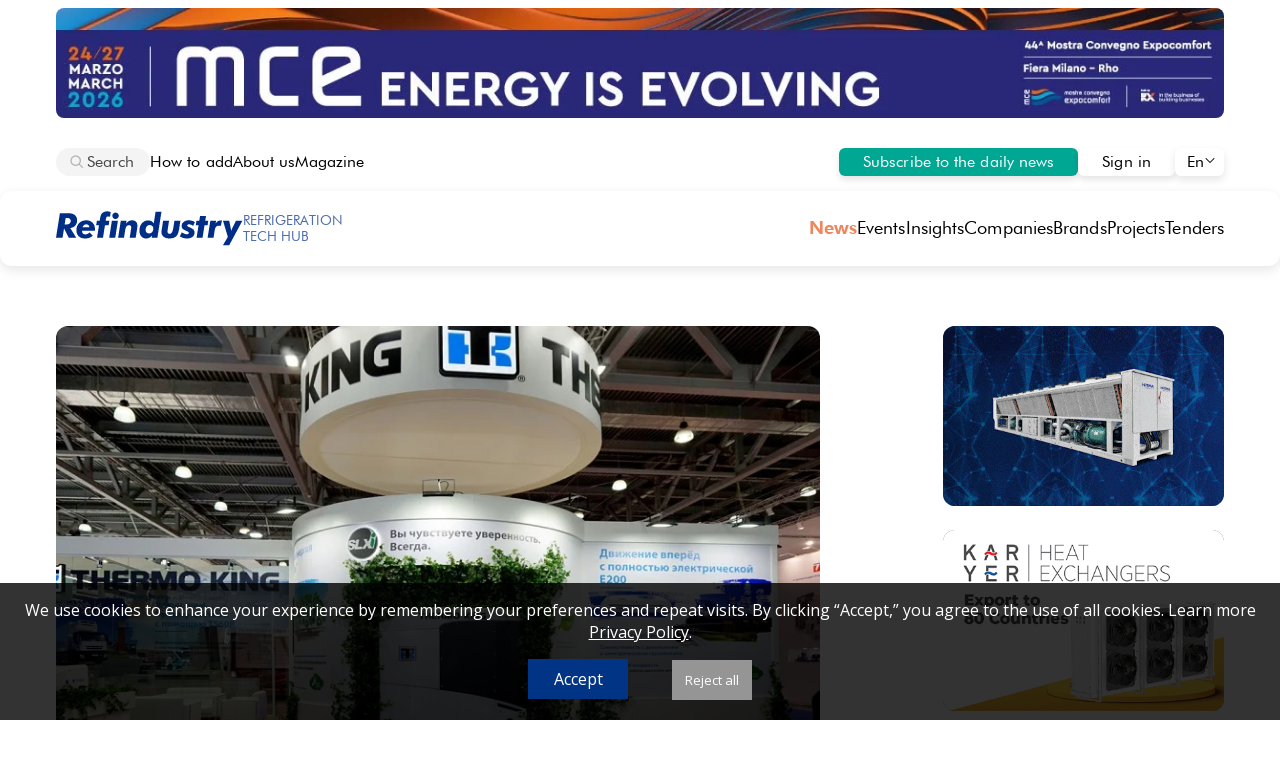

--- FILE ---
content_type: text/html; charset=UTF-8
request_url: https://refindustry.com/news/market-news/thermo-king-at-comtrans-2019/
body_size: 32485
content:
<!DOCTYPE html>
<html lang="en">
<head>
    <style>
        @media (min-width: 1280px) {
            html {
            overflow-y: scroll;
            }
        }
    </style>
    <meta name="viewport" content="width=device-width, initial-scale=1">
    <meta http-equiv="X-UA-Compatible" content="ie=edge">
    <title>Thermo King at COMTRANS 2019</title>
    <link rel="stylesheet" href="https://fonts.googleapis.com/css2?family=Open+Sans&display=swap">
<meta name="keywords" content="refrigeration news, refrigeration technologies, Transport refrigeration, Market news" />
    <meta name="description" content="Follow refrigeration news, Market news worldwide on our website. Transport refrigeration" />
    <meta http-equiv="Content-Type" content="text/html; charset=UTF-8" />
    <meta name="robots" content="index, follow" />
    <link href="https://refindustry.com/news/market-news/thermo-king-at-comtrans-2019/" rel="canonical" />
    <link rel="shortcut icon" type="image/x-icon" href="/local/templates/holodindustrynew/assets/img/ref_favicon.ico"/>
    <link rel="stylesheet" href="/new_site/style.css?v=285">
<!-- Facebook Pixel Code -->
<script>
!function(f,b,e,v,n,t,s) {if(f.fbq)return;n=f.fbq=function(){n.callMethod?
n.callMethod.apply(n,arguments):n.queue.push(arguments)};
if(!f._fbq)f._fbq=n;n.push=n;n.loaded=!0;n.version='2.0';
n.queue=[];t=b.createElement(e);t.async=!0;
t.src=v;s=b.getElementsByTagName(e)[0];
s.parentNode.insertBefore(t,s)}(window, document,'script',
'https://connect.facebook.net/en_US/fbevents.js');
fbq('init', '535793150368708');
fbq('track', 'PageView');
</script>
<noscript><img height="1" width="1" style="display:none"
src="https://www.facebook.com/tr?id=535793150368708&ev=PageView&noscript=1"
/></noscript>
<!-- End Facebook Pixel Code -->
 <!-- Google tag (gtag.js) -->
<script async src="https://www.googletagmanager.com/gtag/js?id=G-58SYRH0RZN"></script>
<script>
  window.dataLayer = window.dataLayer || [];
  function gtag(){dataLayer.push(arguments);}
  gtag('js', new Date());
  gtag('config', 'G-58SYRH0RZN');
</script>

<script type="text/javascript" >
   (function(m,e,t,r,i,k,a){m[i]=m[i]||function(){(m[i].a=m[i].a||[]).push(arguments)};
   m[i].l=1*new Date();
   for (var j = 0; j < document.scripts.length; j++) {if (document.scripts[j].src === r) { return; }}
   k=e.createElement(t),a=e.getElementsByTagName(t)[0],k.async=1,k.src=r,a.parentNode.insertBefore(k,a)})
   (window, document, "script", "https://mc.yandex.ru/metrika/tag.js", "ym");

   ym(102526790, "init", {
        clickmap:true,
        trackLinks:true,
        accurateTrackBounce:true,
        webvisor:true
   });
</script>
<noscript><div><img src="https://mc.yandex.ru/watch/102526790" style="position:absolute; left:-9999px;" alt="" /></div></noscript>


</head>
<body>
    <section class="page-wrapper_new">
 <!--'start_frame_cache_ZMau15'--><!--'end_frame_cache_ZMau15'-->
    <div class="banner_up">
        <div class="Top">
            <!--        <img src="/images/post.png">-->
            <noindex><a href="/bitrix/rk.php?id=797&site_id=s2&event1=banner&event2=click&event3=3 / [797] [REF_TOP_BANNER] MCE 2026&goto=https://www.mcexpocomfort.it/en-gb.html" target="_blank"  rel="nofollow"><img alt="Attend the event" title="Attend the event" src="/upload/rk/73e/7p1bej6i5qiql19v79n7iirwwvocx0km.jpg" width="1280" height="120" style="border:0;" /></a></noindex>        </div>
    </div>
        <header>
            <div class="top-header_new">
                <div class="both-sides">
                    <div class="left-side">
                        <div id="pop_poisk"></div>
                        <div id="focused_search">
                            <div class="search_icon">
                                <svg style="pointer-events: none;" xmlns="http://www.w3.org/2000/svg" width="14" height="14" viewBox="0 0 14 14" fill="none"><path fill-rule="evenodd" clip-rule="evenodd" d="M5.66683 1.66656C3.45769 1.66656 1.66683 3.45742 1.66683 5.66656C1.66683 7.8757 3.45769 9.66656 5.66683 9.66656C7.87597 9.66656 9.66683 7.8757 9.66683 5.66656C9.66683 3.45742 7.87597 1.66656 5.66683 1.66656ZM0.333496 5.66656C0.333496 2.72104 2.72131 0.333225 5.66683 0.333225C8.61235 0.333225 11.0002 2.72104 11.0002 5.66656C11.0002 8.61208 8.61235 10.9999 5.66683 10.9999C2.72131 10.9999 0.333496 8.61208 0.333496 5.66656Z" fill="#B8B8B8"/><path d="M8.8049 9.74734C8.54455 9.48699 8.54455 9.06488 8.8049 8.80453C9.06525 8.54418 9.48736 8.54418 9.74771 8.80453L13.0475 12.1044C13.3079 12.3647 13.3079 12.7868 13.0475 13.0472C12.7872 13.3075 12.3651 13.3075 12.1047 13.0472L8.8049 9.74734Z" fill="#B8B8B8"/>
                                </svg>
                            </div>
                            <div oninput="show_quicks_loc();" id="input_search" class="search_ph" contenteditable="true"></div>
                        </div>
                        <div onclick="search_click();" id="title-search-input_new" name="q" placeholder="&#128269; Search" autocomplete="off" class="search">
                            <div class="search_icon">
                                <svg style="pointer-events: none;" xmlns="http://www.w3.org/2000/svg" width="14" height="14" viewBox="0 0 14 14" fill="none"><path fill-rule="evenodd" clip-rule="evenodd" d="M5.66683 1.66656C3.45769 1.66656 1.66683 3.45742 1.66683 5.66656C1.66683 7.8757 3.45769 9.66656 5.66683 9.66656C7.87597 9.66656 9.66683 7.8757 9.66683 5.66656C9.66683 3.45742 7.87597 1.66656 5.66683 1.66656ZM0.333496 5.66656C0.333496 2.72104 2.72131 0.333225 5.66683 0.333225C8.61235 0.333225 11.0002 2.72104 11.0002 5.66656C11.0002 8.61208 8.61235 10.9999 5.66683 10.9999C2.72131 10.9999 0.333496 8.61208 0.333496 5.66656Z" fill="#B8B8B8"/><path d="M8.8049 9.74734C8.54455 9.48699 8.54455 9.06488 8.8049 8.80453C9.06525 8.54418 9.48736 8.54418 9.74771 8.80453L13.0475 12.1044C13.3079 12.3647 13.3079 12.7868 13.0475 13.0472C12.7872 13.3075 12.3651 13.3075 12.1047 13.0472L8.8049 9.74734Z" fill="#B8B8B8"/>
                                </svg>
                            </div>
                            <div class="search_ph">Search</div>
                        </div>
<script>
/*document.getElementById('input_search').addEventListener('paste', function(e) {
    e.preventDefault();
    //this.innerText = text;
    var text = (e.clipboardData || window.clipboardData).getData('text/plain');
    var cleanText = text.replace(/<\/?[^>]+(>|$)/g, "");
    document.execCommand('insertText', false, cleanText);
    let div = event.target;
    div.querySelectorAll('br').forEach(br => br.remove());
    div.querySelectorAll('div').forEach(emptyDiv => emptyDiv.remove());
    console.log(cleanText);
})*/
const mediaQuery1 = window.matchMedia('(min-width: 768px) and (max-width: 1279px)');
const mediaQuery2 = window.matchMedia('(max-width: 767px)');
const mediaQuery3 = window.matchMedia('(min-width: 1280px)');
function show_quicks_loc(){
    suggest_pos = -1;
    if (event.target.innerHTML == "<br>") event.target.innerHTML = "";
    var q = event.target.textContent;
    fetch(`https://refindustry.com/new_site/suggests.php?w=` + q, { method: 'GET' })
    .then(response => response.json())
    .then(data => {
        pop_poisk = document.getElementById("pop_poisk");
        if (data.length < 1) {
            pop_poisk.style.display = "none";
        } else {
            pop_poisk.style.display = "flex";
            pop_poisk.innerHTML = "";
        }
        data.forEach((value) => {
            pop_poisk.innerHTML += "<div class='pop_word' onmouseover='insert_word(\"" + value + "\");' onclick='search_word(this.textContent);'>" + value + "</div>";
        });


    })
    .catch(error => console.error('error:', error));
}
function show_quicks(){
    var q = event.target.textContent;
    var apiKey = 'AIzaSyA3V-NIits3CYbieu_chdhJHGM3t-ayjCs';
    jsonp("https://suggestqueries.google.com/complete/search?client=chrome&hl=en&hjson=t&cp=1&q="+q+"&format=5&alt=json&key=" + apiKey, function(data) {
        pop_poisk = document.getElementById("pop_poisk");
        pop_poisk.style.display = "flex";
        pop_poisk.innerHTML = "";
        suggests = data[1].slice(0, 5);
        data[1].slice(0, 5).forEach((value) => {
            pop_poisk.innerHTML += "<div class='pop_word' onmouseover='insert_word(\"" + value + "\");' onclick='search_word(this.textContent);'>" + value + "</div>";
        });
    });
}
function search_click(){
    document.querySelectorAll('.menu_link').forEach(el => el.style.display = 'none');
    document.getElementById("title-search-input_new").style.visibility = "hidden";
    document.getElementById("title-search-input_new").style.pointerEvents = "none";
    document.getElementById("focused_search").style.display = "inline-flex";
    document.getElementById("focused_search").style.border = "1px solid #B8B8B8";
    document.getElementById("focused_search").style.padding = "4px 15px 4px 12px";
    document.getElementById("focused_search").style.background = "#FFF";
    document.getElementById("input_search").focus();
    const range = document.createRange();
    const selection = window.getSelection();
    range.selectNodeContents(document.getElementById('input_search'));
    range.collapse(false);
    selection.removeAllRanges();
    selection.addRange(range);
}
function jsonp(url, callback) {
    var callbackName = 'jsonp_callback_' + Math.round(100000 * Math.random());
    window[callbackName] = function(data) {
        delete window[callbackName];
        document.body.removeChild(script);
        callback(data);
    };
    var script = document.createElement('script');
    script.src = url + (url.indexOf('?') >= 0 ? '&' : '?') + 'callback=' + callbackName;
    document.body.appendChild(script);
}
function search_word(word){
    window.location.assign('https://refindustry.com/search/?q=' + word);
    document.getElementById("pop_poisk").style.display = "none";
    document.getElementById("input_search").textContent = word;
}
function insert_word(w){
    /*document.getElementById('input_search').textContent = w;
    const range = document.createRange();
    const selection = window.getSelection();
    range.selectNodeContents(document.getElementById('input_search'));
    range.collapse(false);
    selection.removeAllRanges();
    selection.addRange(range);*/
}
function focused_search_out(){
    document.getElementById("focused_search").style.display = "none";
    //document.getElementById("title-search-input").style.display = "inline-flex";
    document.getElementById("title-search-input_new").style.visibility = "visible";
    document.getElementById("title-search-input_new").style.pointerEvents = "auto";
    document.getElementById("pop_poisk").style.display = "none";
}
document.getElementById('input_search').addEventListener('keydown', function(event) {
    const popPoisk = document.getElementById("pop_poisk");
    if (event.key === 'Escape'){
        focused_search_out();
    } else if (event.key === 'Enter') {
        event.preventDefault();
        window.location.assign('https://refindustry.com/search/?q=' + event.target.textContent);
    } else if (event.key === 'ArrowDown') {

        suggest_pos = suggest_pos + 1;
        if (suggest_pos >= popPoisk.getElementsByTagName("div").length) {
            suggest_pos = popPoisk.getElementsByTagName("div").length;
        }
        Array.from(popPoisk.getElementsByTagName("div")).forEach((el) => {
            el.style.background = "#fff";
        });
        popPoisk.getElementsByTagName("div")[suggest_pos].style.background = "#F4F4F4";
        search_url = popPoisk.getElementsByTagName("div")[suggest_pos].textContent;
        event.target.textContent = search_url;
        //document.getElementsByClassName('pop_word')[suggest_pos].style.background = "#F4F4F4";
    } else if (event.key === 'ArrowUp') {
        suggest_pos = suggest_pos - 1;
        if (suggest_pos < -1) suggest_pos = -1;
        Array.from(popPoisk.getElementsByTagName("div")).forEach((el) => {
            el.style.background = "#fff";
        });
        popPoisk.getElementsByTagName("div")[suggest_pos].style.background = "#F4F4F4";
        search_url = popPoisk.getElementsByTagName("div")[suggest_pos].textContent;
        event.target.textContent = search_url;
    }
});
</script>
                        <div class="menu_link"><a href="/how_add/">How to add</a></div>
                        <div class="menu_link"><a href="/portal/">About us</a></div>
                        <div class="menu_link"><a href="/portal/magazine/">Magazine</a></div>
                    </div>
                    <div class="right-side_new">
                        <a id="sub_btn" href="/login/registration/">Subscribe to the daily news</a>
                        <a id="sign_in_btn" href="/login/">Sign in</a>
<script>
if (mediaQuery1.matches) {
    document.getElementById("sub_btn").textContent = "Subscribe";
} else if (mediaQuery2.matches) {
    document.getElementById("sub_btn").textContent = "Subscribe";
}
</script>
                        <div class="flag_new" id="current_page" onclick="choose_flag();">
                            <a>En</a>
                            <span>
                                <svg width="12" height="12" viewBox="0 0 12 12" fill="none" xmlns="http://www.w3.org/2000/svg"><path fill-rule="evenodd" clip-rule="evenodd" d="M6 7.79289L2.35355 4.14645C2.15829 3.95118 1.84171 3.95118 1.64645 4.14645C1.45118 4.34171 1.45118 4.65829 1.64645 4.85355L5.57574 8.78284C5.81005 9.01716 6.18995 9.01716 6.42426 8.78284L10.3536 4.85355C10.5488 4.65829 10.5488 4.34171 10.3536 4.14645C10.1583 3.95118 9.84171 3.95118 9.64645 4.14645L6 7.79289Z" fill="black"/>
                                </svg>
                            </span>
<script>
function choose_flag(){
    document.getElementsByClassName("flag_list_page")[0].classList.toggle("is-flex");
}
</script>
                            <div class="flag_list_page">
                                <a href="/es-news/">Es</a>
                                <a href="/it-news/">It</a>
                                <a href="/deutsch-news/">De</a>
                                <a href="/portal/french/">Fr</a>
                                <a href="/portal/portugal/">Pt</a>
                                <a href="/portal/сhinese/">Cn</a>
                            </div>
                        </div>
                    </div>
                </div>
                <div class="logo_new">
                    <a href="/" style="text-decoration:none;">
                        <!--<img src="/images/logo_ny.png" alt="RefIndustry" id="logo_img_new"/>-->
                    <svg xmlns="http://www.w3.org/2000/svg" width="256" height="47" viewBox="0 0 256 47" fill="none">
  <path d="M235.279 35.0801L228.672 13.0037H237.166L239.192 23.0405C239.223 23.1786 239.269 23.3781 239.33 23.639C239.622 24.9895 239.783 26.1406 239.814 27.0921C239.982 26.4935 240.197 25.8566 240.458 25.1814C240.734 24.4908 241.064 23.7465 241.448 22.9484L246.259 13.0037H255.076L237.028 46.5212H228.442L235.279 35.0801Z" fill="#002E87"/>
  <path d="M207.548 36.2568L211.231 13.0063H219.104L218.528 16.9658C219.25 15.4925 220.216 14.3722 221.429 13.6049C222.641 12.8375 224.053 12.4539 225.665 12.4539C225.833 12.4539 226.025 12.4692 226.24 12.4999C226.455 12.5152 226.793 12.5613 227.253 12.638L225.619 19.9354C225.081 19.8127 224.598 19.7206 224.168 19.6592C223.739 19.5978 223.324 19.5671 222.925 19.5671C221.344 19.5671 220.094 20.0659 219.173 21.0634C218.267 22.0456 217.646 23.5726 217.308 25.6445L215.651 36.2568H207.548Z" fill="#002E87"/>
  <path d="M192.467 36.2571L195.206 18.9459H191.339L192.283 13.0067H196.15L197.186 6.26172H205.381L204.299 13.0067H208.466L207.522 18.9459H203.355L200.639 36.2571H192.467Z" fill="#002E87"/>
  <path d="M190.155 14.708L187.76 19.9336C186.702 19.1816 185.727 18.6368 184.837 18.2991C183.947 17.9462 183.064 17.7697 182.19 17.7697C181.453 17.7697 180.839 17.9385 180.348 18.2761C179.872 18.6137 179.634 19.0281 179.634 19.5192C179.634 20.2252 180.432 20.8851 182.028 21.4989C182.734 21.7598 183.287 21.9824 183.686 22.1665C185.911 23.1334 187.469 24.1386 188.359 25.1822C189.249 26.2104 189.694 27.4996 189.694 29.0496C189.694 31.4897 188.75 33.4541 186.863 34.9428C184.975 36.4161 182.458 37.1527 179.312 37.1527C177.532 37.1527 175.828 36.9149 174.202 36.4391C172.59 35.9787 171.025 35.2727 169.505 34.3212L172.245 28.7503C173.81 29.7172 175.122 30.4001 176.181 30.7991C177.24 31.1982 178.238 31.3977 179.174 31.3977C179.987 31.3977 180.64 31.2212 181.131 30.8682C181.622 30.4999 181.867 30.0318 181.867 29.464C181.867 28.5892 180.739 27.6914 178.483 26.7706C177.808 26.4943 177.286 26.2795 176.918 26.126C175.122 25.328 173.849 24.4609 173.097 23.5247C172.345 22.5886 171.969 21.4222 171.969 20.0257C171.969 17.8004 172.897 15.9511 174.754 14.4778C176.611 13.0045 178.997 12.2678 181.913 12.2678C183.387 12.2678 184.822 12.475 186.218 12.8894C187.615 13.3037 188.927 13.9099 190.155 14.708Z" fill="#002E87"/>
  <path d="M146.626 13.0037H154.775L153.256 22.6261C153.072 23.8999 152.926 24.9665 152.819 25.8259C152.711 26.67 152.658 27.2225 152.658 27.4834C152.658 28.5884 152.918 29.4325 153.44 30.0156C153.977 30.5988 154.752 30.8904 155.765 30.8904C158.129 30.8904 159.725 28.2124 160.554 22.8563C160.6 22.5647 160.638 22.3422 160.669 22.1887L162.119 13.0037H170.291L168.634 23.5239L168.565 24.0073C167.751 28.9951 166.485 32.3253 164.766 33.9981C163.677 35.0417 162.341 35.8244 160.761 36.3462C159.195 36.8833 157.423 37.1519 155.443 37.1519C152.021 37.1519 149.32 36.3769 147.34 34.8269C145.376 33.2768 144.393 31.1743 144.393 28.5193C144.393 27.9054 144.447 27.1381 144.554 26.2173C144.662 25.2811 144.877 23.8462 145.199 21.9125L146.626 13.0037Z" fill="#002E87"/>
  <path d="M122.616 25.3215C122.616 26.8101 123.069 28.0072 123.975 28.9127C124.88 29.8181 126.077 30.2708 127.566 30.2708C129.193 30.2708 130.551 29.6416 131.64 28.3832C132.73 27.1094 133.275 25.521 133.275 23.618C133.275 22.1754 132.814 21.009 131.894 20.1189C130.988 19.2134 129.814 18.7607 128.371 18.7607C126.699 18.7607 125.317 19.3823 124.228 20.6254C123.154 21.8531 122.616 23.4185 122.616 25.3215ZM144.394 0.574707L138.777 36.2561H131.042L131.525 33.2405C130.374 34.5449 129.108 35.5348 127.727 36.2101C126.361 36.87 124.888 37.1999 123.307 37.1999C120.637 37.1999 118.442 36.1947 116.723 34.1843C115.02 32.1585 114.168 29.5495 114.168 26.3574C114.168 22.3365 115.319 19.0063 117.621 16.3666C119.938 13.727 122.839 12.4071 126.323 12.4071C127.888 12.4071 129.3 12.7371 130.558 13.397C131.832 14.0416 133.029 15.0621 134.15 16.4587V15.7911C134.15 15.3307 134.173 14.8549 134.219 14.3638C134.265 13.8574 134.326 13.3433 134.403 12.8215L136.336 0.574707H144.394Z" fill="#002E87"/>
  <path d="M84.9895 36.2549L88.6727 13.0045H96.5457L95.9702 16.6417C97.244 15.107 98.5101 13.9943 99.7685 13.3037C101.027 12.6131 102.4 12.2678 103.889 12.2678C106.299 12.2678 108.163 12.9201 109.483 14.2245C110.818 15.5137 111.486 17.3246 111.486 19.6573C111.486 20.4554 111.348 21.7829 111.071 23.6398C111.056 23.8086 111.041 23.9468 111.025 24.0542L109.092 36.2549H100.873L102.807 23.9391C102.869 23.5861 102.915 23.2408 102.945 22.9032C102.991 22.5656 103.014 22.274 103.014 22.0284C103.014 21.0155 102.746 20.2482 102.209 19.7264C101.672 19.2046 100.881 18.9437 99.8376 18.9437C98.4103 18.9437 97.29 19.4578 96.4766 20.4861C95.6786 21.5143 95.1031 23.1564 94.7501 25.4124L93.0926 36.2549H84.9895Z" fill="#002E87"/>
  <path d="M77.105 6.07453C77.105 4.87748 77.5271 3.84924 78.3711 2.98982C79.2305 2.1304 80.2665 1.70068 81.4789 1.70068C82.7527 1.70068 83.8116 2.11505 84.6557 2.94378C85.4997 3.77251 85.9218 4.81609 85.9218 6.07453C85.9218 7.31763 85.4921 8.36889 84.6326 9.22831C83.7732 10.0877 82.722 10.5174 81.4789 10.5174C80.2665 10.5174 79.2305 10.0877 78.3711 9.22831C77.5271 8.35354 77.105 7.30228 77.105 6.07453ZM72.8232 36.2541L76.4835 13.0036H84.7477L81.0645 36.2541H72.8232Z" fill="#002E87"/>
  <path d="M56.1624 36.2554L58.9018 18.9442H55.0344L55.9783 13.005H59.8457L60.214 10.6569C60.26 10.4574 60.3137 10.1581 60.3751 9.75913C60.8509 6.61302 61.5415 4.47214 62.4469 3.33647C63.291 2.27754 64.373 1.45649 65.6928 0.873305C67.028 0.290125 68.4936 -0.00146484 70.0897 -0.00146484C70.8263 -0.00146484 71.5937 0.0829428 72.3917 0.251758C73.2051 0.405226 74.0492 0.650776 74.9239 0.988406L73.888 7.64126C73.443 7.42641 72.9979 7.26526 72.5528 7.15784C72.1231 7.03506 71.7241 6.97367 71.3558 6.97367C70.4503 6.97367 69.7674 7.25759 69.307 7.82542C68.8619 8.39326 68.5243 9.42917 68.2941 10.9332L67.9488 13.005H73.0593L72.1155 18.9442H67.051L64.3346 36.2554H56.1624Z" fill="#002E87"/>
  <path d="M45.6605 21.8673C45.5838 20.6088 45.1617 19.6113 44.3944 18.8746C43.6271 18.138 42.6142 17.7697 41.3557 17.7697C40.2201 17.7697 39.1995 18.1303 38.294 18.8516C37.4039 19.5729 36.7287 20.5781 36.2683 21.8673H45.6605ZM35.7158 26.5864V27.1159C35.7158 28.5892 36.0918 29.7095 36.8438 30.4769C37.5958 31.2442 38.6931 31.6279 40.1357 31.6279C41.1486 31.6279 42.1001 31.4207 42.9902 31.0063C43.8956 30.5766 44.8625 29.8937 45.8907 28.9575L50.3106 33.4234C48.9908 34.6819 47.4638 35.6257 45.7296 36.2549C44.0107 36.8842 42.0847 37.1988 39.9515 37.1988C36.1608 37.1988 33.2142 36.1936 31.1117 34.1831C29.0245 32.1573 27.981 29.3258 27.981 25.6886C27.981 21.7138 29.2241 18.4833 31.7102 15.9971C34.2118 13.5109 37.4423 12.2678 41.4018 12.2678C44.9929 12.2678 47.8781 13.3651 50.0574 15.5597C52.252 17.7543 53.3493 20.6625 53.3493 24.2844C53.3493 24.6067 53.3032 25.1899 53.2112 26.0339C53.1805 26.2948 53.1575 26.479 53.1421 26.5864H35.7158Z" fill="#002E87"/>
  <path d="M8.95488 36.2534H0L5.31768 2.55176H14.2956C16.9966 2.55176 19.0071 2.65151 20.3269 2.85102C21.6467 3.03518 22.7901 3.35747 23.7569 3.81787C25.4604 4.61591 26.7495 5.7439 27.6243 7.20185C28.4991 8.64445 28.9365 10.3786 28.9365 12.4044C28.9365 15.1976 28.1001 17.5379 26.4273 19.4256C24.7698 21.2979 22.4831 22.472 19.5672 22.9477L27.7624 36.2534H17.4954L10.9807 23.3851L8.95488 36.2534ZM11.8324 17.9523H14.6639C16.4441 17.9523 17.81 17.5456 18.7615 16.7322C19.713 15.9189 20.1888 14.7448 20.1888 13.2101C20.1888 11.7675 19.7437 10.724 18.8536 10.0794C17.9635 9.41947 16.5362 9.08951 14.5718 9.08951H13.2367L11.8324 17.9523Z" fill="#002E87"/>
</svg>
                        <div id="sublogo"><div>Refrigeration</div><div>Tech Hub</div></div>
                    </a>
<script>
if (mediaQuery3.matches){
    document.querySelector('.logo_new a').style.width = document.querySelector('.left-side').offsetWidth + "px";
}
</script>
                    <div id="mob_top_menu" style="display:none;">
                        <div id="mob_top_menu_x" onclick="close_mob_top_menu();">
                            <svg xmlns="http://www.w3.org/2000/svg" width="20" height="20" viewBox="0 0 20 20" fill="none"><path d="M3.29289 3.29289C3.68342 2.90237 4.31658 2.90237 4.70711 3.29289L10 8.58579L15.2929 3.29289C15.6834 2.90237 16.3166 2.90237 16.7071 3.29289C17.0976 3.68342 17.0976 4.31658 16.7071 4.70711L11.4142 10L16.7071 15.2929C17.0976 15.6834 17.0976 16.3166 16.7071 16.7071C16.3166 17.0976 15.6834 17.0976 15.2929 16.7071L10 11.4142L4.70711 16.7071C4.31658 17.0976 3.68342 17.0976 3.29289 16.7071C2.90237 16.3166 2.90237 15.6834 3.29289 15.2929L8.58579 10L3.29289 4.70711C2.90237 4.31658 2.90237 3.68342 3.29289 3.29289Z" fill="black"/>
                            </svg>
                        </div>
                        <div id="mob_top_menu_title">Menu</div>
                        <div id="mob_top_menu_list"></div>
                        <hr id="mob_top_menu_line"></hr>
                    </div>
                    <div class="mob_top_menu_btn" style="display:none;" onclick="show_mob_top_menu();">
                        <svg xmlns="http://www.w3.org/2000/svg" width="18" height="18" viewBox="0 0 18 18" fill="none"><path d="M0.666748 3.16683C0.666748 2.70659 1.03984 2.3335 1.50008 2.3335H16.5001C16.9603 2.3335 17.3334 2.70659 17.3334 3.16683C17.3334 3.62707 16.9603 4.00016 16.5001 4.00016H1.50008C1.03984 4.00016 0.666748 3.62707 0.666748 3.16683Z" fill="black"/><path d="M0.666748 9.00016C0.666748 8.53993 1.03984 8.16683 1.50008 8.16683H16.5001C16.9603 8.16683 17.3334 8.53993 17.3334 9.00016C17.3334 9.4604 16.9603 9.8335 16.5001 9.8335H1.50008C1.03984 9.8335 0.666748 9.4604 0.666748 9.00016Z" fill="black"/><path d="M0.666748 14.8335C0.666748 14.3733 1.03984 14.0002 1.50008 14.0002H16.5001C16.9603 14.0002 17.3334 14.3733 17.3334 14.8335C17.3334 15.2937 16.9603 15.6668 16.5001 15.6668H1.50008C1.03984 15.6668 0.666748 15.2937 0.666748 14.8335Z" fill="black"/>
                        </svg>
                    </div>
<script>
function close_mob_top_menu(){
    document.getElementById("mob_top_menu").style.display = "none";
    document.querySelectorAll('.menu_link').forEach(element => {
        element.style.display = "none";
    });
}

function show_mob_top_menu(){
    document.getElementById("mob_top_menu").style.display = "block";
    document.getElementById("mob_top_menu_list").innerHTML = document.getElementsByClassName("top-menu")[0].innerHTML;
    document.querySelectorAll('.menu_link').forEach(element => {
        element.style.display = "block";
    });
}
document.querySelectorAll('.menu_link').forEach(element => {
    document.getElementById("mob_top_menu").innerHTML = document.getElementById("mob_top_menu").innerHTML + (element.outerHTML);
});
</script>
        <div class="top-menu">
                            <a onclick="menu_click();" class="current_menu" href="/news/">News</a>
                            <a onclick="menu_click();"  href="/events/">Events</a>
                            <a onclick="menu_click();"  href="/articles/">Insights</a>
                            <a onclick="menu_click();"  href="/company/">Companies</a>
                            <a onclick="menu_click();"  href="/equipment/">Brands</a>
                            <a onclick="menu_click();"  href="/projects/">Projects</a>
                            <a onclick="menu_click();"  href="/tenders/">Tenders</a>
                    </div>
<script>
    function menu_click() {
        document.querySelectorAll('.current_menu').forEach(function(el) {
            el.classList.remove('current_menu');
        });
        event.target.classList.add('current_menu');
    }
</script>
                </div>
            </div>
        </header>
    </section>
<section class="page"><div id="comp_cf05ec1103d907584b27d5ab09e17a2c">
<script type="application/ld+json">
{
  "@context": "https://schema.org",
  "@type": "NewsArticle",
  "headline": "Thermo King at COMTRANS 2019",
  "description": "
	 Thermo King,&amp;nbsp;a brand of&amp;nbsp;Ingersoll Rand, is at the COMTRANS 2019 show in Moscow, Russia to showcase the latest innovations in transport refrigeration designed for sustainable business operations.


	 Products presented at the&amp;nbsp;boo",
  "keywords": "refrigeration, refrigeration unit, Thermo King",
  "articleSection": "Market news",
  "genre": "News",
  "isAccessibleForFree": true,
  "wordCount": "427",
  "datePublished": "2019-09-04T00:01:00+03:00",
  "dateModified": "2019-09-03T20:59:36+03:00",
  "author": {
    "@type": "Person",
    "name": "Sergei Mukminov",
    "url": "https://refindustry.com/author/mukminov/"
  },
  "publisher": {
    "@type": "Organization",
    "name": "RefIndustry",
    "logo": {
      "@type": "ImageObject",
      "url": "https://refindustry.com/news/logo_ref.jpg",
      "width": 112,
      "height": 112
    }
  },
  "mainEntityOfPage": {
    "@type": "WebPage",
    "@id": "https://refindustry.com/news/market-news/thermo-king-at-comtrans-2019/",
    "@url": "https://refindustry.com/news/market-news/thermo-king-at-comtrans-2019/"
  },
  "isPartOf": {
    "@type": "WebSite",
    "name": "Refindustry",
    "url": "https://refindustry.com/"
  },
  "image": {
    "@type": "ImageObject",
    "url": "https://refindustry.com/upload/iblock/1d3/1d38a13916c696cd9163f9bebe658d63.jpg",
    "width": "300",
    "height": "235"
  },
  "breadcrumb": {
    "@type": "BreadcrumbList",
    "itemListElement": [
      {
        "@type": "ListItem",
        "position": 1,
        "name": "Home",
        "item": "https://refindustry.com/"
      },
      {
        "@type": "ListItem",
        "position": 2,
        "name": "News section",
        "item": "https://refindustry.com/news/"
      },
      {
        "@type": "ListItem",
        "position": 3,
        "name": "News headline",
        "item": "https://refindustry.com/news/market-news/thermo-king-at-comtrans-2019/"
      }
    ]
  },
  "inLanguage": "en"
}
</script>

<section class="news-detail-wrapper_new">
    <div class="news-detail-content_new">
        <div id="ekran">
            <div class="news-detail-top-slider" id="news_img_slider">
<img alt="Thermo King at COMTRANS 2019" data-resized="/upload/resize_cache/iblock/2b8/700_700_0/2b8d9aa93d5191a5a757d9503f3883e8.jpg" data-num="1" data-fullurl="https://refindustry.com/upload/iblock/2b8/2b8d9aa93d5191a5a757d9503f3883e8.jpg" onclick="fullviewimg('https://refindustry.com/upload/iblock/2b8/2b8d9aa93d5191a5a757d9503f3883e8.jpg',1);" class='news_img news_single_img' src="/upload/iblock/2b8/2b8d9aa93d5191a5a757d9503f3883e8.jpg" full-src="/upload/iblock/2b8/2b8d9aa93d5191a5a757d9503f3883e8.jpg" />        </div>
    </div>
<div class="slider_btns">
    <div class="slide_left" id="news_img_slide_left" onclick="movenewsCarouselManual(-1);">
        <svg xmlns="http://www.w3.org/2000/svg" width="14" height="14" viewBox="0 0 14 14" fill="none"><path fill-rule="evenodd" clip-rule="evenodd" d="M4.60931 7L9.47124 2.13807C9.73159 1.87772 9.73159 1.45561 9.47124 1.19526C9.21089 0.934912 8.78878 0.934912 8.52843 1.19526L3.28938 6.43431C2.97696 6.74673 2.97696 7.25327 3.28938 7.56569L8.52843 12.8047C8.78878 13.0651 9.21089 13.0651 9.47124 12.8047C9.73159 12.5444 9.73159 12.1223 9.47124 11.8619L4.60931 7Z" fill="black"/></svg>
    </div>
    <div class="slide_right" id="news_img_slide_right" onclick="movenewsCarouselManual(1);">
        <svg xmlns="http://www.w3.org/2000/svg" width="14" height="14" viewBox="0 0 14 14" fill="none"><path fill-rule="evenodd" clip-rule="evenodd" d="M9.39069 7L4.52876 2.13807C4.26841 1.87772 4.26841 1.45561 4.52876 1.19526C4.78911 0.934912 5.21122 0.934912 5.47157 1.19526L10.7106 6.43431C11.023 6.74673 11.023 7.25327 10.7106 7.56569L5.47157 12.8047C5.21122 13.0651 4.78911 13.0651 4.52876 12.8047C4.26841 12.5444 4.26841 12.1223 4.52876 11.8619L9.39069 7Z" fill="black"/></svg>
    </div>
</div>
<div class="overlay" id="slideroverlay">
    <div class="popup">
        <div id="close-popup">
            <svg xmlns="http://www.w3.org/2000/svg" width="26" height="26" viewBox="0 0 26 26" fill="none">
            <circle cx="13" cy="13" r="13" fill="white"/>
            <path d="M2.52876 2.52859C2.78911 2.26824 3.21122 2.26824 3.47157 2.52859L7.00016 6.05719L10.5288 2.52859C10.7891 2.26824 11.2112 2.26824 11.4716 2.52859C11.7319 2.78894 11.7319 3.21105 11.4716 3.4714L7.94297 7L11.4716 10.5286C11.7319 10.7889 11.7319 11.2111 11.4716 11.4714C11.2112 11.7318 10.7891 11.7318 10.5288 11.4714L7.00016 7.94281L3.47157 11.4714C3.21122 11.7318 2.78911 11.7318 2.52876 11.4714C2.26841 11.2111 2.26841 10.7889 2.52876 10.5286L6.05735 7L2.52876 3.4714C2.26841 3.21105 2.26841 2.78894 2.52876 2.52859Z" fill="#1D1D1D" transform="translate(6, 6)" />
            </svg>
        </div>
        <div id="viewfullimg">
            <div id="viewfullimgall"></div>
        </div>
    </div>
</div>
<script>
let partners_count_poppup;
let newContainer;
let partners_news_popup;
let partners_news_el_popup;
let partners_block_w_popup;
let news_elWidth_popup;
let view_kol_popup;
let touchStartX = 0;
let touchEndX = 0;
let carusel_partner_news_manual_timeout;
function handleSwipe() {
    const swipeThreshold = 50;
    if (touchStartX - touchEndX > swipeThreshold) {
        movenewsCarouselManual(1);
    } else if (touchEndX - touchStartX > swipeThreshold) {
        movenewsCarouselManual(-1);
    }
}
function movenewsCarouselManual_popup (vector) {
    clearTimeout(carusel_partner_news_manual_timeout);
    currentnewsIndex = currentnewsIndex + vector;
    newContainer.style.transition = 'transform 0.5s';
    newContainer.style.transform = `translateX(-${(currentnewsIndex) * news_elWidth_popup + 0}px)`;
    if (currentnewsIndex >= (2*partners_count_poppup)) {
        carusel_partner_logos_manual_timeout = setTimeout(() => {
            newContainer.style.transition = 'none';
            currentnewsIndex = currentnewsIndex - partners_count_poppup;
            newContainer.style.transform = `translateX(-${currentnewsIndex * news_elWidth_popup + 0}px)`;
        }, 500);
    } else if (currentnewsIndex <= 0)  {
        carusel_partner_logos_manual_timeout = setTimeout(() => {
            newContainer.style.transition = 'none';
            currentnewsIndex = currentnewsIndex + partners_count_poppup;
            newContainer.style.transform = `translateX(-${currentnewsIndex * news_elWidth_popup + 0}px)`;
        }, 500);
    }
}
function fullviewimg (fullurl, num) {
    if (mediaQuery2.matches) {
        return;
    }
    document.getElementById("slideroverlay").style.display = "flex";
    newContainer = document.getElementById("viewfullimgall");
    newContainer.innerHTML = "";
    partners_news_el.forEach(el => {
      const fullUrl = el.getAttribute('data-fullurl');
      const imgElement = document.createElement('img');
      imgElement.src = fullUrl;
      imgElement.setAttribute('data-fullurl', fullUrl);
      newContainer.appendChild(imgElement);
    });
    partners_count_poppup = document.querySelectorAll('#slideroverlay img').length;
    newContainer.innerHTML = newContainer.innerHTML + newContainer.innerHTML + newContainer.innerHTML;
    partners_news_popup = document.getElementById('slideroverlay');
    partners_news_el_popup = Array.from(document.querySelectorAll('#slideroverlay img'));
    partners_block_w_popup = document.getElementById("slideroverlay").offsetWidth;
    news_elWidth_popup = partners_news_el_popup[0].offsetWidth + 0;
    view_kol_popup = Math.ceil(partners_block_w_popup/news_elWidth_popup);
    var carusel_partner_news_manual_timeout_popup;

    currentnewsIndex = partners_count_poppup + num - 1;
    var ostatoknews = 0;
    newContainer.style.transform = `translateX(` + ((-1)*( (currentnewsIndex ) * news_elWidth_popup)) + `px)`;

    document.getElementById('close-popup').addEventListener('click', function () {
        document.getElementById("slideroverlay").style.display = "none";
    });
    document.getElementById("slideroverlay").addEventListener('click', function (event) {
        if (event.target === document.getElementById("slideroverlay")) {
          document.getElementById("slideroverlay").style.display = "none";
        }
    });

const container = document.getElementById('viewfullimgall');
if (container) {
const containerWidth = container.clientWidth;
const containerHeight = container.clientHeight;
const containerRatio = containerWidth / containerHeight;
const images = container.querySelectorAll('img');
images.forEach(img => {
    const wrapper = document.createElement('div');
    wrapper.className = 'img-wrapper';
    img.parentNode.insertBefore(wrapper, img);
    wrapper.appendChild(img);
    //img.style.width = "auto";
    const imgNaturalWidth = img.naturalWidth;
    const imgNaturalHeight = img.naturalHeight;
    const imgRatio = imgNaturalWidth / imgNaturalHeight;
    if (imgRatio < containerRatio) {
        img.style.width = 'auto';
        img.style.height = '100%';
    }
    // Если изображение "шире" контейнера
    else {
        img.style.height = 'auto';
        img.style.width = '100%';
    }
});
}

};
function movenewsCarouselManual(vector) {
    if (vector == 1) ostatoknews = view_kol*news_elWidth - video_viewport - gap;
    else ostatoknews = 0;
    clearTimeout(carusel_partner_news_manual_timeout);
    currentnewsIndex = currentnewsIndex + vector;
    partners_news.style.transition = 'transform 0.5s';
    partners_news.style.transform = `translateX(-${currentnewsIndex * news_elWidth + ostatoknews}px)`;
    if (currentnewsIndex >= (2*partners_news_el.length)) {
        carusel_partner_logos_manual_timeout = setTimeout(() => {
            partners_news.style.transition = 'none';
            currentnewsIndex = currentnewsIndex - partners_count;
            partners_news.style.transform = `translateX(-${currentnewsIndex * news_elWidth + ostatoknews}px)`;
        }, 500);
    } else if (currentnewsIndex <= 0)  {
        carusel_partner_logos_manual_timeout = setTimeout(() => {
            partners_news.style.transition = 'none';
            currentnewsIndex = currentnewsIndex + partners_count;
            partners_news.style.transform = `translateX(-${currentnewsIndex * news_elWidth + ostatoknews}px)`;
        }, 500);
    }
    if (currentnewsIndex > 0) {
        document.getElementById('news_img_slide_left').style.visibility = "visible";
    }
}
window.addEventListener('load', function() {

carouselElement = document.querySelector('#news_img_slider');

gap = parseFloat(window.getComputedStyle(document.querySelector('.news-detail-top-slider')).getPropertyValue('gap'));
partners_news = document.getElementById('news_img_slider');
partners_news_el = Array.from(document.querySelectorAll('#news_img_slider .news_img'));
partners_count = document.querySelectorAll('#news_img_slider .news_img').length;
if((partners_count > 2 && mediaQuery3.matches) || (partners_count > 1 && mediaQuery1.matches) ) {
    document.querySelector('.slider_btns').style.display = "flex";
}
if(partners_count > 1 && (mediaQuery2.matches || mediaQuery1.matches) ) {
    document.querySelector('.slider_btns').style.display = "flex";
    carouselElement.addEventListener('touchstart', (event) => {
        touchStartX = event.touches[0].clientX;
    });
    carouselElement.addEventListener('touchend', (event) => {
        touchEndX = event.changedTouches[0].clientX;
        handleSwipe();
    });
}
partners_block_w = document.getElementById("news_img_slider").offsetWidth;
news_elWidth = partners_news_el[0].offsetWidth + gap;
view_kol = Math.ceil(partners_block_w/news_elWidth);
if (mediaQuery1.matches && partners_block_w/news_elWidth < 2) view_kol = 1;
currentnewsIndex = partners_count;
video_viewport = document.getElementById("news_img_slider").offsetWidth;
ostatoknews = partners_count*news_elWidth - video_viewport;
if (partners_count > 2 || (mediaQuery2.matches && partners_count > 1) || (mediaQuery1.matches && partners_count > 1)) {
    partners_news.innerHTML += partners_news.innerHTML + partners_news.innerHTML;
    partners_news.style.transform = `translateX(` + ((-1)*(partners_count * news_elWidth)) + `px)`;
}
})
</script>
        <div class="news-detail-date_new">
            <span class="nd-date-text" content="2019-09-04T00:01:00+03:00">04 September 2019</span>
        </div>
        <h1 class="page-title_new none-uppercase">Thermo King at COMTRANS 2019</h1>
        <!--<div class="news-detail-top-slider">

                <div class="nd-top-slide">
                                        <img src="/upload/resize_cache/iblock/2b8/700_700_0/2b8d9aa93d5191a5a757d9503f3883e8.jpg" alt="Слайд-28674" full-src="/upload/iblock/2b8/2b8d9aa93d5191a5a757d9503f3883e8.jpg">

                    <div class="news-slider-clicktoview">Click to view</div>

                </div>
                    </div>-->
        <div class="news-detail-full-text-block_new">
<p>
	 Thermo King,&nbsp;a brand of&nbsp;Ingersoll Rand, is at the COMTRANS 2019 show in Moscow, Russia to showcase the latest innovations in transport refrigeration designed for sustainable business operations.
</p>
<p>
	 Products presented at the&nbsp;booth 13-200&nbsp;will show how transport companies can benefit from fuel saving, low-noise, diesel and non-diesel Thermo King refrigeration systems to achieve their operating and sustainability goals.
</p>
<p>
	 “This COMTRANS, we will show our latest and proven line-up of solutions that demonstrates our commitment to delivering products, which help our customers operate their businesses sustainably and with increasing efficiency,” said Dmirty Nazarov, regional director for Russia and CIS at Thermo King.&nbsp;“Our portfolio of diesel, hybrid and zero-emission, all-electric solutions can suit all transport applications and allows our customers to provide refrigerated transportation in cities with less emissions and lower noise.”
</p>
<p>
	 The COMTRANS 2019 highlights from Thermo King will include:
</p>
<ul>
	<li>Truck and trailer, diesel-engine refrigerated units portfolio fully compliant with the latest European legislation including Non-Road Mobile Machinery (NRMM) Stage V regulation.&nbsp;All Thermo King truck and trailer refrigeration units feature upgraded, lower-emission GreenTech™ engines and are fully Stage V compliant with no compromise on performance or reliability.</li>
	<li>New, intelligent E-200 all-electric units for vans and trucks below 3,5 tonnes&nbsp;with performance independent from the vehicle and plug-and-play installation.&nbsp;New controller allows the refrigeration unit to adapt the capacity based on the actual need and available power.&nbsp;With the unit fitted with the optional TK battery, the controller manages different power sources at the same time, to get hold over capacity during stops for deliveries or breaks.</li>
	<li>New self-powered T-560R refrigeration unit&nbsp;that enhances the widest range in the truck refrigeration industry.&nbsp;With added capacity and better pull down it allows customers to do more deliveries with more cargo and more door openings.&nbsp;Compared with the predecessor, the T-560R units come with 20 percent increase in both fresh and frozen capacity and 5 percent reduction in fuel consumption to address the flexibility and sustainability of fleet operations.</li>
	<li>Thermo King ThermoLite&nbsp;family of 24W, 40W and 110W solar panels providing a sustainable power management solution, which increases battery life while reducing fuel consumption and emissions.</li>
	<li>Connectivity and data driven aftermarket solutions.&nbsp;With connectivity and telematics capabilities built into the units, Thermo King goes beyond providing just a refrigerated unit.&nbsp;Connectivity improves customer uptime, operational efficiency and contribute to pro-active and predictive maintenance strategies.</li>
</ul>
<p>
</p>
<p>
	 COMTRANS 2019 Exhibition Details:
</p>
<p>
	 Stand Number:13-200<br>
	 When:&nbsp;September 3 – 7, 2019<br>
	 Where:&nbsp;Pavilion 3, Crocus Expo, Moscow, Russia<br>
	 Website:&nbsp;<a href="http://www.comtransexpo.ru/" target="_blank">www.comtransexpo.ru</a>
</p>    <div class="tag-company"><span class="tag_title">Related tags:</span> <a style="text-decoration:underline;color:#333;" class="findmoreaboutlink" href="https://refindustry.com/search/?q=refrigeration">refrigeration</a>, <a style="text-decoration:underline;color:#333;" class="findmoreaboutlink" href="https://refindustry.com/search/?q=refrigeration unit">refrigeration unit</a>, <a style="text-decoration:underline;color:#333;" class="findmoreaboutlink" href="https://refindustry.com/search/?q=Thermo King">Thermo King</a></div>
<script>
document.addEventListener('DOMContentLoaded', function() {
  const container = document.querySelector('.news-detail-full-text-block_new');
  if (container) {
    const tables = container.querySelectorAll('table');
    tables.forEach(table => {
      const wrapper = document.createElement('div');
      wrapper.className = 'table-wrapper';
      table.parentNode.insertBefore(wrapper, table);
      wrapper.appendChild(table);
    });
  }
});
</script>
<div class="news_share">
    <div class="news_share_title">
        Share
    </div>
    <div class="news_share_shares">
        <a target="_blank" class="news_share_el" href="https://www.linkedin.com/sharing/share-offsite/?url=https://refindustry.com/news/market-news/thermo-king-at-comtrans-2019/?utm_source=sharedinlinkedin">
            <svg xmlns="http://www.w3.org/2000/svg" width="24" height="25" viewBox="0 0 24 25" fill="none">
                <path fill-rule="evenodd" clip-rule="evenodd" d="M7 0.5C3.13401 0.5 0 3.63401 0 7.5V17.5C0 21.366 3.13401 24.5 7 24.5H17C20.866 24.5 24 21.366 24 17.5V7.5C24 3.63401 20.866 0.5 17 0.5H7ZM5.47297 5.92677C5.15766 6.21127 5 6.57238 5 7.0101C5 7.44781 5.15315 7.81111 5.45946 8.1C5.76577 8.38889 6.16666 8.53333 6.66216 8.53333H6.67568C7.18919 8.53333 7.60361 8.38889 7.91892 8.1C8.22523 7.81986 8.37838 7.4697 8.37838 7.04949C8.37838 6.58551 8.22072 6.20909 7.90541 5.9202C7.59909 5.64006 7.1982 5.5 6.7027 5.5C6.1982 5.5 5.78828 5.64225 5.47297 5.92677ZM5.17568 9.72828V18.5H8.17568V9.72828H5.17568ZM12.8378 18.5H9.83784C9.85585 15.8562 9.86487 13.8034 9.86487 12.3414C9.86487 10.8795 9.85585 10.0084 9.83784 9.72828H12.8378V10.9758L12.8243 11.002H12.8378V10.9758C13.4865 10.004 14.3919 9.51818 15.5541 9.51818C16.5901 9.51818 17.4234 9.85303 18.0541 10.5227C18.6847 11.1924 19 12.1751 19 13.4707V18.5H16V13.8121C16 12.4902 15.4955 11.8293 14.4865 11.8293C14.0991 11.8293 13.777 11.9322 13.5203 12.1379C13.2635 12.3436 13.0721 12.5953 12.9459 12.8929C12.8739 13.0593 12.8378 13.2956 12.8378 13.602V18.5Z" fill="#1D1D1D"/>
            </svg>
        </a>
        <a target="_blank" class="news_share_el" href="https://www.facebook.com/sharer/sharer.php?u=https://refindustry.com/news/market-news/thermo-king-at-comtrans-2019/?utm_source=sharedfacebook">
            <svg xmlns="http://www.w3.org/2000/svg" width="24" height="25" viewBox="0 0 24 25" fill="none">
                <path fill-rule="evenodd" clip-rule="evenodd" d="M7 0.5C3.13401 0.5 0 3.63401 0 7.5V17.5C0 21.366 3.13401 24.5 7 24.5H17C20.866 24.5 24 21.366 24 17.5V7.5C24 3.63401 20.866 0.5 17 0.5H7ZM12.2976 5.5H14.5129H14.514V7.89059C14.3871 7.89133 14.0098 7.89107 13.6644 7.89082C13.5031 7.8907 13.3487 7.89059 13.23 7.89059C13.2284 7.89059 13.2258 7.89054 13.2225 7.89047C13.1295 7.88856 12.3993 7.87355 12.3993 8.60051C12.404 8.90808 12.3993 9.9672 12.3993 9.9672H14.5226L14.3505 12.3481H12.4489V19.361H9.56788V12.3941H8V9.97399H9.52081C9.52081 9.73036 9.52156 9.49598 9.52229 9.26658C9.5237 8.82213 9.52505 8.39641 9.52081 7.95847C9.52081 6.0529 10.983 5.5 12.2976 5.5Z" fill="#1D1D1D"/>
            </svg>
        </a>
        <a target="_blank" class="news_share_el" href="whatsapp://send?text=Thermo King at COMTRANS 2019 https://refindustry.com/news/market-news/thermo-king-at-comtrans-2019/?utm_source=sharedwhatsapp" data-action="share/whatsapp/share">
            <svg xmlns="http://www.w3.org/2000/svg" width="24" height="24" viewBox="0 0 24 24" fill="none"><path fill-rule="evenodd" clip-rule="evenodd" d="M7 0C3.13401 0 0 3.13401 0 7V17C0 20.866 3.13401 24 7 24H17C20.866 24 24 20.866 24 17V7C24 3.13401 20.866 0 17 0H7ZM12.142 4C7.80872 4 4.28331 7.49892 4.28331 11.7997C4.28331 13.1907 4.65557 14.5523 5.36077 15.744L4.011 19.7255C3.98586 19.7998 4.00456 19.8819 4.05947 19.9378C4.0991 19.9782 4.15287 20 4.20778 20C4.22882 20 4.25001 19.9969 4.27069 19.9903L8.42239 18.671C9.55849 19.278 10.8426 19.5984 12.1421 19.5984C16.475 19.5985 20 16.0999 20 11.7997C20 7.49892 16.475 4 12.142 4ZM12.142 17.9737C10.9192 17.9737 9.73486 17.6207 8.71678 16.9526C8.68254 16.9301 8.64281 16.9186 8.6028 16.9186C8.58166 16.9186 8.56047 16.9218 8.53984 16.9283L6.4601 17.5894L7.13148 15.6087C7.15319 15.5446 7.14233 15.4739 7.10233 15.4192C6.32706 14.3599 5.91724 13.1083 5.91724 11.7997C5.91724 8.39482 8.70966 5.62473 12.142 5.62473C15.5739 5.62473 18.366 8.39482 18.366 11.7997C18.366 15.2041 15.574 17.9737 12.142 17.9737ZM15.8391 13.1937L15.8 13.1746C15.591 13.0722 14.6214 12.5971 14.4342 12.5297C14.3496 12.4993 14.259 12.4697 14.1625 12.4697C14.005 12.4697 13.8727 12.5482 13.7697 12.7024C13.6531 12.8756 13.3004 13.2879 13.1914 13.411C13.1772 13.4273 13.1578 13.4467 13.1461 13.4467C13.1357 13.4467 12.9552 13.3724 12.9005 13.3486C11.6492 12.8051 10.6995 11.498 10.5692 11.2776C10.5524 11.249 10.5502 11.2345 10.5498 11.232L10.5497 11.2316C10.5543 11.2148 10.5964 11.1726 10.6181 11.1508C10.6815 11.088 10.7503 11.0053 10.8168 10.9252L10.817 10.925C10.8486 10.887 10.8801 10.849 10.9112 10.8131C11.0077 10.7008 11.0507 10.6136 11.1005 10.5126L11.1007 10.5123L11.1268 10.4598C11.2486 10.2179 11.1446 10.0137 11.111 9.94781C11.09 9.90589 10.8006 9.20952 10.6398 8.82267L10.6398 8.82251L10.5385 8.57908C10.4126 8.27773 10.2462 8.13742 10.0149 8.13742L10.0037 8.1375C10.0016 8.13756 9.99946 8.13768 9.99564 8.13789C9.98707 8.13837 9.96993 8.13931 9.92497 8.14121C9.81541 8.14583 9.21879 8.22438 8.955 8.39066C8.67526 8.56703 8.20201 9.12921 8.20201 10.1179C8.20201 11.0077 8.76669 11.8479 9.00913 12.1674C9.01414 12.1741 9.02264 12.1866 9.03461 12.2041L9.04227 12.2153C9.97074 13.5712 11.1282 14.5761 12.3016 15.0449C13.4312 15.4961 13.9661 15.5482 14.2702 15.5482H14.2702C14.398 15.5482 14.5003 15.5382 14.5905 15.5293L14.6478 15.5239C15.038 15.4893 15.8956 15.0449 16.0907 14.5028C16.2443 14.0759 16.2848 13.6094 16.1826 13.4401C16.1126 13.325 15.9919 13.2671 15.8392 13.1937L15.8391 13.1937Z" fill="#1D1D1D"/></svg>
        </a>
        <a target="_blank" class="news_share_el" href="https://telegram.me/share/url?text=Thermo King at COMTRANS 2019&url=https://refindustry.com/news/market-news/thermo-king-at-comtrans-2019/?utm_source=sharedtelegram">
            <svg xmlns="http://www.w3.org/2000/svg" width="24" height="24" viewBox="0 0 24 24" fill="none">
                <path fill-rule="evenodd" clip-rule="evenodd" d="M7 0C3.13401 0 0 3.13401 0 7V17C0 20.866 3.13401 24 7 24H17C20.866 24 24 20.866 24 17V7C24 3.13401 20.866 0 17 0H7ZM17.9865 7.1188C18.1107 6.37274 17.3564 5.78346 16.6528 6.07688L5.59324 10.6891C4.82204 11.0106 4.78252 12.1148 5.59379 12.4479C6.19402 12.6944 6.92923 12.897 7.72222 13.0279C8.15648 13.0997 8.52055 13.0279 9.21783 12.6076C10.0081 12.1311 12.398 10.4382 13.8865 9.32466C14.4866 8.87579 14.718 9.15743 14.2099 9.64495C14.0333 9.81441 13.8386 9.99964 13.6337 10.1946C12.3378 11.4274 10.6335 13.0488 10.5114 13.5284C10.3459 14.178 11.6923 15.0905 12.132 15.3751C13.0127 15.9451 13.9898 16.4904 14.6483 16.8447C15.4354 17.2681 16.3776 16.7805 16.5191 15.9309L17.9865 7.1188Z" fill="#1D1D1D"/>
            </svg>
        </a>
    </div>
</div>

<div class="tagsblock">
</div>
<!--'start_frame_cache_ahaF2e'--><!--'end_frame_cache_ahaF2e'--></div>



<div class="similar-news-block_new">
    <h2>Related news</h2>
    <div class="posts_new">
    <a class="post_new _post_news_status" href="/news/new-items/thermo-king-expands-electric-and-ai-driven-refrigeration-solutions/">
        <div class="post_img" style="background: url('/upload/resize_cache/iblock/fe0/277_210_1/fj5zyttqpwbtvfxn8nqdmxrtimm0klcy.jpg') lightgray 50% / cover no-repeat;"></div>

        <div class="post_text">
            <div class="post_top_text">
                <div class="post_title">Thermo King expands electric and AI-driven refrigeration solutions</div>
                <div class="post_descr">Thermo King, a brand of Trane Technologies and a leader in transport temperature control solutions, has introduced a new range of advanced refrigeration technologies designed to support customers i...</div>
            </div>
            <div class="post_bot_text">
18 Nov 2025</div>
        </div>
    </a>
    <a class="post_new _post_news_status" href="/news/cold-chain/schmitz-cargobull-delivers-1-000th-refrigerated-trailer-to-germany-s-nordfrost/">
        <div class="post_img" style="background: url('/upload/resize_cache/iblock/b4d/277_210_1/0hswe5ay79s347amrorzu7tquhns8qtp.jpg') lightgray 50% / cover no-repeat;"></div>

        <div class="post_text">
            <div class="post_top_text">
                <div class="post_title">Schmitz Cargobull delivers 1,000th refrigerated trailer to Germany’...</div>
                <div class="post_descr">In January 2026, Schmitz Cargobull delivered its 1,000th S.KO COOL refrigerated trailer to NORDFROST GmbH &amp; Co. KG. The milestone handover took place at NORDFROST’s Schneiderkrug site, marking ...</div>
            </div>
            <div class="post_bot_text">
21 Jan 2026</div>
        </div>
    </a>
    <a class="post_new _post_news_status" href="/news/cold-chain/havi-group-adds-first-electric-vector-ecool-trailers-in-portugal/">
        <div class="post_img" style="background: url('/upload/resize_cache/iblock/39d/277_210_1/0msei5643azxzrkjulq4g3fk662blmbw.jpg') lightgray 50% / cover no-repeat;"></div>

        <div class="post_text">
            <div class="post_top_text">
                <div class="post_title">HAVI Group adds first electric Vector eCool trailers in Portugal</div>
                <div class="post_descr">
	 HAVI Group has deployed its first two Carrier Transicold Vector&nbsp;eCool refrigeration systems in Portugal, following a successful pilot project. The move marks a significant step in the comp...</div>
            </div>
            <div class="post_bot_text">
yesterday</div>
        </div>
    </a>
    <a class="post_new _post_news_status" href="/news/market-news/beijer-ref-acquires-majority-stake-in-italian-a-c-distributor-idema/">
        <div class="post_img" style="background: url('/upload/resize_cache/iblock/1d7/277_210_1/zqo79pjnq38l9g8q533jkm4cc5ci7y4d.jpg') lightgray 50% / cover no-repeat;"></div>

        <div class="post_text">
            <div class="post_top_text">
                <div class="post_title">Beijer Ref acquires majority stake in Italian A/C distributor Idema</div>
                <div class="post_descr">
	 Beijer Ref has acquired 75 percent of the shares in Idema, an air conditioning distributor based in Italy, with an option to purchase the remaining shares. The transaction is part of Beijer Ref...</div>
            </div>
            <div class="post_bot_text">
21 Jan 2026</div>
        </div>
    </a>
    <a class="post_new _post_news_status" href="/news/market-news/schmitz-cargobull-restructures-central-europe-sales-leadership/">
        <div class="post_img" style="background: url('/upload/resize_cache/iblock/ce7/277_210_1/fp2uqpfli3j3n1s55sxevs51kc74iw6e.jpg') lightgray 50% / cover no-repeat;"></div>

        <div class="post_text">
            <div class="post_top_text">
                <div class="post_title">Schmitz Cargobull restructures Central Europe sales leadership</div>
                <div class="post_descr">
	 Schmitz Cargobull has reorganised its Central Europe sales region as of 1 January 2026. Vujo Crnomarkovic has been appointed Sales Director Central Europe, in addition to his existing role as C...</div>
            </div>
            <div class="post_bot_text">
16 Jan 2026</div>
        </div>
    </a>
    <a class="post_new _post_news_status" href="/news/market-news/petro-canada-lubricants-to-distribute-suniso-globally-from-2026/">
        <div class="post_img" style="background: url('/upload/resize_cache/iblock/b57/277_210_1/cqhkayxo00mr4kq972wtndbjvsvolln5.jpg') lightgray 50% / cover no-repeat;"></div>

        <div class="post_text">
            <div class="post_top_text">
                <div class="post_title">Petro-Canada Lubricants to distribute Suniso globally from 2026</div>
                <div class="post_descr">Petro-Canada Lubricants, a brand of HF Sinclair, will take over the global marketing and distribution of Suniso refrigeration lubricants starting January 2026. The company will expand availability ...</div>
            </div>
            <div class="post_bot_text">
21 Jan 2026</div>
        </div>
    </a>
    </div>
</div>

</div>
</section>
</div><div class="right-sidebar_new">
        <!--'start_frame_cache_4mfPeg'--><!--'end_frame_cache_4mfPeg'-->
    <div class="right-side-banner">
        <noindex><a href="/bitrix/rk.php?id=782&site_id=s2&event1=banner&event2=click&event3=3 / [782] [REF_NEWS_RIGHT_1] HITEMA SRL&goto=https://hitema.com/" target="_blank"  rel="nofollow"><img alt="Find out more" title="Find out more" src="/upload/rk/a91/24ii406z3ywh81xhrstefb0m1auxstxx.gif" width="420" height="270" style="border:0;" /></a></noindex>    </div>
        <!--'start_frame_cache_vGEeDd'--><!--'end_frame_cache_vGEeDd'-->
    <div class="right-side-banner">
        <noindex><a href="/bitrix/rk.php?id=792&site_id=s2&event1=banner&event2=click&event3=3 / [792] [REF_NEWS_RIGHT_2] KARYER ISI TRANSFER SAN. VE TIC. A.Ş.&goto=https://karyergroup.com/en/?utm_source=refindustry%26utm_medium=banner%26utm_campaign=banner_30_04_24%26utm_content=gif" target="_blank"  rel="nofollow"><img alt="Find out more!" title="Find out more!" src="/upload/rk/7e3/nped21l5c88o1i98j2snt4upwt1eh82b.gif" width="420" height="270" style="border:0;" /></a></noindex>    </div>
        <!--'start_frame_cache_nbvInr'--><!--'end_frame_cache_nbvInr'-->
    <div class="right-side-banner">
        <noindex><a href="/bitrix/rk.php?id=803&site_id=s2&event1=banner&event2=click&event3=3 / [803] [REF_NEWS_RIGHT_3] NDL Industries Inc&goto=https://ndlindustries.com/co2-refrigeration/" target="_blank"  rel="nofollow"><img alt="Explore the range" title="Explore the range" src="/upload/rk/fe5/0ednne9wtfglysn2oqha5a1sr7boa3gj.png" width="420" height="270" style="border:0;" /></a></noindex>    </div>
        <!--'start_frame_cache_yu7qBS'--><!--'end_frame_cache_yu7qBS'-->
    <div class="right-side-banner">
        <noindex><a href="/bitrix/rk.php?id=790&site_id=s2&event1=banner&event2=click&event3=3 / [790] [REF_NEWS_RIGHT_4] Promotion on Refindustry&goto=/portal/banners/" rel="nofollow"><img alt="Online hub, magazine, webinars" title="Online hub, magazine, webinars" src="/upload/rk/a34/l4pziyqb3nqukbxmovygsdq9vxlzmwnl.png" width="420" height="270" style="border:0;" /></a></noindex>    </div>
        <!--'start_frame_cache_UHCj8m'--><!--'end_frame_cache_UHCj8m'-->
        <!--'start_frame_cache_fOORfX'--><!--'end_frame_cache_fOORfX'-->
    

    

    

    
    
    
    
</div><script>
if (mediaQuery1.matches) {
    document.querySelector('.page').appendChild(document.querySelector('.right-sidebar_new'));
} else if (mediaQuery2.matches) {
    const banners = document.querySelectorAll('.right-side-banner');
    if (banners.length > 0) {
        const firstBanner = banners[0];
        const newsDetailBlock = document.querySelector('.news-detail-full-text-block_new');
        if (newsDetailBlock) {
            newsDetailBlock.appendChild(firstBanner);
        }
        const similarNewsBlock = document.querySelector('.posts_new');
        if (similarNewsBlock) {
            for (let i = 1; i < banners.length; i++) {
                similarNewsBlock.appendChild(banners[i]);
            }
        }
    }
}
</script>
</section>
        <section class="footer-wrapper">
            <footer>
                <div id="footer_top">
                    <div class="bottom-menu-block_new">
                        <div class="bottom-menu">
                            <div class="bottom-menu-head" onclick="toggle_footer_list();">
                                <div>Popular equipment</div>
                                <div class="mob expand_bottom_list">
                                    <svg xmlns="http://www.w3.org/2000/svg" width="24" height="24" viewBox="0 0 24 24" fill="none"><path d="M4.93127 8.99609L11.9993 16.0661L19.0683 8.99408L18.0093 7.93408L11.9993 13.9451L5.99127 7.9361L4.93127 8.99609Z" fill="white"/>
                                    </svg>
                                </div>
                            </div>
                            <div class="bottom-menu-line">
                                <svg xmlns="http://www.w3.org/2000/svg" width="156" height="2" viewBox="0 0 156 2" fill="none"><path opacity="0.5" d="M0 1H156" stroke="white"/></svg>
                            </div>
                            <a class="bottom-menu-el" href="/equipment/?products=624-625-626-627-628">Commercial refrigeration</a>
                            <a class="bottom-menu-el" href="/equipment/?products=566-632-633">Cold rooms</a>
                            <a class="bottom-menu-el" href="/equipment/?products=637">Refrigeration components</a>
                            <a class="bottom-menu-el" href="/equipment/?products=639">Compressors</a>
                            <hr class="mob mob_bottom_menu_line">
                        </div>
                        <div class="bottom-menu">
                            <div class="bottom-menu-head" onclick="toggle_footer_list();">
                                <div>Popular companies</div>
                                <div class="mob expand_bottom_list">
                                    <svg xmlns="http://www.w3.org/2000/svg" width="24" height="24" viewBox="0 0 24 24" fill="none"><path d="M4.93127 8.99609L11.9993 16.0661L19.0683 8.99408L18.0093 7.93408L11.9993 13.9451L5.99127 7.9361L4.93127 8.99609Z" fill="white"/>
                                    </svg>
                                </div>
                            </div>
                            <div class="bottom-menu-line">
                                <svg xmlns="http://www.w3.org/2000/svg" width="156" height="2" viewBox="0 0 156 2" fill="none"><path opacity="0.5" d="M0 1H156" stroke="white"/></svg>
                            </div>
                            <a class="bottom-menu-el" href="/company/?type_sect=industrial-refrigeration">Industrial refrigeration</a>
                            <a class="bottom-menu-el" href="/company/?type_sect=commercial-refrigeration">Commercial refrigeration</a>
                            <a class="bottom-menu-el" href="/company/?type_sect=transport-refrigeration">Transport refrigeration</a>
                            <a class="bottom-menu-el" href="/company/?type_sect=refrigerants">Refrigerants</a></li>
                            <hr class="mob mob_bottom_menu_line">
                        </div>
                        <div class="bottom-menu">
                            <div class="bottom-menu-head" onclick="toggle_footer_list();">
                                <div>About</div>
                                <div class="mob expand_bottom_list">
                                    <svg xmlns="http://www.w3.org/2000/svg" width="24" height="24" viewBox="0 0 24 24" fill="none"><path d="M4.93127 8.99609L11.9993 16.0661L19.0683 8.99408L18.0093 7.93408L11.9993 13.9451L5.99127 7.9361L4.93127 8.99609Z" fill="white"/>
                                    </svg>
                                </div>
                            </div>
                            <div class="bottom-menu-line">
                                <svg xmlns="http://www.w3.org/2000/svg" width="124" height="2" viewBox="0 0 124 2" fill="none"><path opacity="0.5" d="M0 1H124" stroke="white"/></svg>
                            </div>
                            <a class="bottom-menu-el" href="/portal/">Who we are</a>
                            <a class="bottom-menu-el" href="/portal/about_publishing_contacts/">Publishing house</a>
                            <a class="bottom-menu-el" href="/portal/about_publishing_contacts/">Contacts</a>
                            <a class="bottom-menu-el" href="/portal/rools/">Rules and terms</a>
                            <hr class="mob mob_bottom_menu_line">
                        </div>
                        <div class="bottom-menu">
                            <div class="bottom-menu-head" onclick="toggle_footer_list();">
                                <div>Advertising</div>
                                <div class="mob expand_bottom_list">
                                    <svg xmlns="http://www.w3.org/2000/svg" width="24" height="24" viewBox="0 0 24 24" fill="none"><path d="M4.93127 8.99609L11.9993 16.0661L19.0683 8.99408L18.0093 7.93408L11.9993 13.9451L5.99127 7.9361L4.93127 8.99609Z" fill="white"/>
                                    </svg>
                                </div>
                            </div>
                            <div class="bottom-menu-line">
                                <svg xmlns="http://www.w3.org/2000/svg" width="124" height="2" viewBox="0 0 124 2" fill="none"><path opacity="0.5" d="M0 1H124" stroke="white"/></svg>
                            </div>
                            <a class="bottom-menu-el" href="/how_add/how-to-add-a-company-on-the-global-refrigeration-directory/">Add your company</a>
                            <a class="bottom-menu-el" href="/portal/internet_catalog/">Online directory</a>
                            <a class="bottom-menu-el" href="/portal/banners/">Banners</a>
                            <hr class="mob mob_bottom_menu_line">
                        </div>
                    </div>
                    <div id="email_soc">
                        <div id="email">
                            info@refindustry.com
                        </div>
                        <div id="socicons">
                            <a target="_blank" href="https://www.linkedin.com/showcase/refrigeration-industry/">
                                <svg xmlns="http://www.w3.org/2000/svg" width="24" height="24" viewBox="0 0 24 24" fill="none">
  <path fill-rule="evenodd" clip-rule="evenodd" d="M7 0C3.13401 0 0 3.13401 0 7V17C0 20.866 3.13401 24 7 24H17C20.866 24 24 20.866 24 17V7C24 3.13401 20.866 0 17 0H7ZM5.47297 5.42677C5.15766 5.71127 5 6.07238 5 6.5101C5 6.94781 5.15315 7.31111 5.45946 7.6C5.76577 7.88889 6.16666 8.03333 6.66216 8.03333H6.67568C7.18919 8.03333 7.60361 7.88889 7.91892 7.6C8.22523 7.31986 8.37838 6.9697 8.37838 6.54949C8.37838 6.08551 8.22072 5.70909 7.90541 5.4202C7.59909 5.14006 7.1982 5 6.7027 5C6.1982 5 5.78828 5.14225 5.47297 5.42677ZM5.17568 9.22828V18H8.17568V9.22828H5.17568ZM12.8378 18H9.83784C9.85585 15.3562 9.86487 13.3034 9.86487 11.8414C9.86487 10.3795 9.85585 9.50841 9.83784 9.22828H12.8378V10.4758L12.8243 10.502H12.8378V10.4758C13.4865 9.50404 14.3919 9.01818 15.5541 9.01818C16.5901 9.01818 17.4234 9.35303 18.0541 10.0227C18.6847 10.6924 19 11.6751 19 12.9707V18H16V13.3121C16 11.9902 15.4955 11.3293 14.4865 11.3293C14.0991 11.3293 13.777 11.4322 13.5203 11.6379C13.2635 11.8436 13.0721 12.0953 12.9459 12.3929C12.8739 12.5593 12.8378 12.7956 12.8378 13.102V18Z" fill="white"/>
</svg>
                            </a>
                            <a target="_blank" href="https://www.youtube.com/@Refindustry">
                                <svg xmlns="http://www.w3.org/2000/svg" width="24" height="24" viewBox="0 0 24 24" fill="none">
  <path fill-rule="evenodd" clip-rule="evenodd" d="M7 0C3.13401 0 0 3.13401 0 7V17C0 20.866 3.13401 24 7 24H17C20.866 24 24 20.866 24 17V7C24 3.13401 20.866 0 17 0H7ZM5.13626 17.7306C5.85592 17.8713 7.02676 17.9252 10.4548 17.9851C13.3137 18.0286 15.8328 17.9826 18.7993 17.7708C19.2733 17.6936 19.7113 17.4811 20.0549 17.1616C20.274 16.9539 20.4006 16.7666 20.5488 16.4115C20.7886 15.8492 20.8734 15.3068 20.979 13.7738C21.007 13.3116 21.007 10.6872 20.979 10.225C20.9723 10.1299 20.9662 10.0322 20.96 9.93235C20.9026 9.01411 20.834 7.91707 20.2316 7.01757C19.921 6.62924 19.392 6.32809 18.828 6.22761C18.122 6.10049 15.1104 6 12.0067 6C8.89589 6 5.89099 6.10049 5.18568 6.22761C4.73418 6.30781 4.3321 6.50181 3.98646 6.80328C3.32354 7.38661 3.21714 8.34717 3.12111 9.21409C3.1111 9.30446 3.1012 9.39381 3.0908 9.48161C2.95722 11.1658 2.98293 12.6732 3.0908 14.5168C3.16126 15.3337 3.21069 15.6682 3.33759 16.0701C3.48553 16.5526 3.67622 16.9004 3.91599 17.1283C4.22624 17.4294 4.64935 17.6371 5.13626 17.7306ZM14.9947 11.8237C13.7984 11.2169 12.639 10.6421 11.4763 10.0656C11.0359 9.84729 10.5951 9.6287 10.1516 9.40806V14.2157C10.9929 13.7815 11.8569 13.3654 12.68 12.9689C13.5158 12.5663 14.3095 12.184 14.9947 11.8237Z" fill="white"/>
</svg>
                            </a>
                            <a target="_blank" href="https://www.facebook.com/refindustry/">
                                <svg xmlns="http://www.w3.org/2000/svg" width="24" height="24" viewBox="0 0 24 24" fill="none">
  <path fill-rule="evenodd" clip-rule="evenodd" d="M7 0C3.13401 0 0 3.13401 0 7V17C0 20.866 3.13401 24 7 24H17C20.866 24 24 20.866 24 17V7C24 3.13401 20.866 0 17 0H7ZM12.2976 5H14.5129H14.514V7.39059C14.3871 7.39133 14.0098 7.39107 13.6644 7.39082C13.5031 7.3907 13.3487 7.39059 13.23 7.39059C13.2284 7.39059 13.2258 7.39054 13.2225 7.39047C13.1295 7.38856 12.3993 7.37355 12.3993 8.10051C12.404 8.40808 12.3993 9.4672 12.3993 9.4672H14.5226L14.3505 11.8481H12.4489V18.861H9.56788V11.8941H8V9.47399H9.52081C9.52081 9.23036 9.52156 8.99598 9.52229 8.76658C9.5237 8.32213 9.52505 7.89641 9.52081 7.45847C9.52081 5.5529 10.983 5 12.2976 5Z" fill="white"/>
</svg>
                            </a>
                            <a target="_blank" href="https://www.instagram.com/refindustry/">
                                <svg xmlns="http://www.w3.org/2000/svg" width="24" height="24" viewBox="0 0 24 24" fill="none">
  <path fill-rule="evenodd" clip-rule="evenodd" d="M7 0C3.13401 0 0 3.13401 0 7V17C0 20.866 3.13401 24 7 24H17C20.866 24 24 20.866 24 17V7C24 3.13401 20.866 0 17 0H7ZM12.0003 9.66648C10.7116 9.66648 9.66723 10.7114 9.66723 12C9.66723 13.2886 10.7116 14.3335 12.0003 14.3335C13.2889 14.3335 14.3339 13.2886 14.3339 12C14.3339 10.7114 13.2889 9.66648 12.0003 9.66648ZM12.0003 15.5944C10.015 15.5944 8.40572 13.9852 8.40572 12C8.40572 10.0148 10.015 8.40558 12.0003 8.40558C13.9856 8.40558 15.5948 10.0148 15.5948 12C15.5948 13.9852 13.9856 15.5944 12.0003 15.5944ZM15.0385 8.7298C14.9462 8.59163 14.897 8.4292 14.8971 8.26306C14.8973 8.04037 14.9859 7.82686 15.1434 7.66943C15.3009 7.51199 15.5144 7.4235 15.7371 7.4234H15.7375C15.9036 7.42347 16.066 7.4728 16.2041 7.56515C16.3422 7.65751 16.4498 7.78874 16.5134 7.94226C16.5769 8.09577 16.5934 8.26467 16.561 8.42761C16.5285 8.59054 16.4484 8.74018 16.3309 8.85761C16.2134 8.97504 16.0637 9.05498 15.9007 9.08733C15.7377 9.11967 15.5688 9.10297 15.4154 9.03933C15.2619 8.97569 15.1307 8.86797 15.0385 8.7298ZM7.87219 17.457C8.11871 17.5531 8.48967 17.6668 9.17217 17.6978C9.90983 17.7318 10.1309 17.7385 12.0003 17.7385C13.8697 17.7385 14.0913 17.7318 14.8292 17.6978C15.5117 17.6668 15.8828 17.5531 16.1292 17.457C16.456 17.3298 16.6896 17.178 16.9344 16.9334C17.1793 16.6888 17.3308 16.4556 17.458 16.1288C17.5535 15.8823 17.6678 15.5114 17.6988 14.8289C17.7328 14.0904 17.7396 13.8694 17.7396 12.0001C17.7396 10.1307 17.7328 9.90969 17.6988 9.17122C17.6678 8.48874 17.5541 8.11769 17.458 7.87129C17.3308 7.54447 17.1796 7.31095 16.9344 7.06612C16.6892 6.82129 16.456 6.66919 16.1292 6.54252C15.8821 6.44732 15.5117 6.3328 14.8292 6.30172C14.0907 6.26834 13.8689 6.26101 12.0003 6.26101C10.1317 6.26101 9.91005 6.26778 9.17217 6.30172C8.48967 6.33274 8.1186 6.44642 7.87219 6.54252C7.5448 6.66919 7.31183 6.82095 7.06699 7.06612C6.82214 7.31129 6.6706 7.54447 6.54337 7.87129C6.44816 8.11842 6.33364 8.48874 6.30256 9.17122C6.26918 9.90969 6.26184 10.1307 6.26184 12.0001C6.26184 13.8694 6.26862 14.091 6.30256 14.8289C6.33358 15.5114 6.44727 15.8824 6.54337 16.1288C6.67004 16.4556 6.82181 16.6886 7.06699 16.9334C7.31216 17.1783 7.54536 17.3298 7.87219 17.457ZM7.41504 5.36753C7.85975 5.19449 8.36898 5.07633 9.1142 5.04239C9.861 5.0079 10.0998 5 12.0008 5C13.9019 5 14.1405 5.00846 14.8869 5.04239C15.6316 5.07577 16.1405 5.19449 16.5861 5.36753C17.0458 5.54622 17.4366 5.78534 17.8256 6.17494C18.2146 6.56453 18.4538 6.95468 18.633 7.41494C18.8061 7.85964 18.9242 8.36879 18.9582 9.11404C18.9921 9.86041 19 10.099 19 12C19 13.901 18.9921 14.139 18.9582 14.886C18.9248 15.6312 18.8061 16.1401 18.633 16.5851C18.4538 17.0453 18.2152 17.4361 17.8256 17.8251C17.436 18.214 17.0458 18.4533 16.5855 18.6325C16.1405 18.8055 15.6316 18.9237 14.8864 18.9576C14.14 18.9921 13.9013 19 12.0003 19C10.0992 19 9.861 18.9915 9.1142 18.9576C8.36898 18.9237 7.86059 18.8055 7.41504 18.6325C6.95448 18.4533 6.56453 18.2139 6.17498 17.8251C5.78543 17.4363 5.54625 17.0453 5.36754 16.5851C5.1945 16.1401 5.07633 15.6312 5.04239 14.886C5.0079 14.1396 5 13.901 5 12C5 10.099 5.0079 9.86041 5.04239 9.11404C5.07633 8.36885 5.1945 7.85992 5.36754 7.41494C5.54625 6.9544 5.78538 6.56391 6.17498 6.17494C6.56459 5.78596 6.95448 5.54622 7.41504 5.36753Z" fill="white"/>
</svg>
                            </a>
                            <a target="_blank" href="https://x.com/refindustry">
                                <svg xmlns="http://www.w3.org/2000/svg" width="24" height="24" viewBox="0 0 24 24" fill="none">
  <path fill-rule="evenodd" clip-rule="evenodd" d="M7 0C3.13401 0 0 3.13401 0 7V17C0 20.866 3.13401 24 7 24H17C20.866 24 24 20.866 24 17V7C24 3.13401 20.866 0 17 0H7ZM19.0544 5H16.6009L12.5581 9.47355L9.06259 5H4L10.0491 12.6569L4.31594 19H6.77088L11.1956 14.1057L15.0627 19H20L13.6943 10.9303L19.0544 5ZM17.0993 17.5785H15.7399L6.86506 6.34686H8.32394L17.0993 17.5785Z" fill="white"/>
</svg>
                             </a>
                        </div>
                    </div>

                </div>
                <div id="footer_bottom">
                    <svg id="logo_bottom" xmlns="http://www.w3.org/2000/svg" width="169" height="32" viewBox="0 0 169 32" fill="none">
  <path d="M155.507 24.0378L151.141 9.44664H156.755L158.094 16.0804C158.114 16.1717 158.145 16.3035 158.185 16.476C158.378 17.3686 158.485 18.1293 158.505 18.7582C158.616 18.3626 158.758 17.9417 158.931 17.4954C159.113 17.0389 159.332 16.547 159.585 16.0195L162.765 9.44664H168.593L156.664 31.5997H150.989L155.507 24.0378Z" fill="white"/>
  <path d="M137.178 24.8127L139.613 9.4456H144.817L144.436 12.0626C144.913 11.0888 145.552 10.3484 146.353 9.84119C147.155 9.33402 148.088 9.08044 149.153 9.08044C149.264 9.08044 149.391 9.09058 149.533 9.11087C149.675 9.12101 149.898 9.15144 150.203 9.20216L149.122 14.0253C148.767 13.9442 148.448 13.8833 148.164 13.8427C147.88 13.8022 147.606 13.7819 147.342 13.7819C146.297 13.7819 145.471 14.1115 144.862 14.7708C144.264 15.42 143.853 16.4293 143.63 17.7986L142.534 24.8127H137.178Z" fill="white"/>
  <path d="M127.211 24.8129L129.021 13.3712H126.465L127.089 9.44572H129.645L130.33 4.98773H135.747L135.032 9.44572H137.785L137.162 13.3712H134.408L132.612 24.8129H127.211Z" fill="white"/>
  <path d="M125.682 10.5716L124.1 14.0255C123.4 13.5284 122.756 13.1683 122.168 12.9452C121.579 12.7119 120.996 12.5952 120.418 12.5952C119.931 12.5952 119.525 12.7068 119.201 12.93C118.886 13.1531 118.729 13.427 118.729 13.7516C118.729 14.2182 119.257 14.6543 120.312 15.0601C120.778 15.2325 121.143 15.3796 121.407 15.5013C122.878 16.1403 123.907 16.8047 124.496 17.4945C125.084 18.1741 125.378 19.0261 125.378 20.0506C125.378 21.6634 124.754 22.9617 123.507 23.9456C122.259 24.9194 120.596 25.4063 118.516 25.4063C117.339 25.4063 116.214 25.2491 115.138 24.9346C114.073 24.6303 113.039 24.1637 112.034 23.5348L113.845 19.8528C114.88 20.4918 115.747 20.9432 116.447 21.2069C117.147 21.4707 117.806 21.6025 118.425 21.6025C118.962 21.6025 119.394 21.4859 119.718 21.2526C120.043 21.0091 120.205 20.6998 120.205 20.3245C120.205 19.7463 119.459 19.1529 117.968 18.5443C117.522 18.3617 117.177 18.2197 116.934 18.1183C115.747 17.5908 114.905 17.0177 114.408 16.399C113.911 15.7802 113.662 15.0094 113.662 14.0863C113.662 12.6155 114.276 11.3933 115.503 10.4195C116.731 9.44574 118.308 8.95886 120.235 8.95886C121.209 8.95886 122.158 9.09579 123.081 9.36966C124.004 9.64353 124.871 10.0442 125.682 10.5716Z" fill="white"/>
  <path d="M96.9126 9.44664H102.299L101.295 15.8065C101.173 16.6484 101.077 17.3534 101.006 17.9214C100.935 18.4793 100.899 18.8444 100.899 19.0169C100.899 19.7472 101.071 20.3051 101.416 20.6905C101.771 21.076 102.284 21.2687 102.953 21.2687C104.515 21.2687 105.57 19.4987 106.118 15.9587C106.148 15.7659 106.174 15.6189 106.194 15.5174L107.153 9.44664H112.554L111.458 16.3999L111.413 16.7194C110.875 20.016 110.038 22.2171 108.902 23.3227C108.182 24.0125 107.3 24.5298 106.255 24.8747C105.22 25.2297 104.049 25.4072 102.74 25.4072C100.478 25.4072 98.6928 24.8949 97.3843 23.8705C96.086 22.846 95.4368 21.4563 95.4368 19.7016C95.4368 19.2958 95.4723 18.7887 95.5433 18.18C95.6143 17.5613 95.7563 16.6129 95.9693 15.3348L96.9126 9.44664Z" fill="white"/>
  <path d="M81.0432 17.5866C81.0432 18.5705 81.3425 19.3617 81.9409 19.9601C82.5394 20.5586 83.3306 20.8578 84.3145 20.8578C85.3897 20.8578 86.2874 20.4419 87.0076 19.6102C87.7278 18.7683 88.0879 17.7185 88.0879 16.4607C88.0879 15.5072 87.7836 14.7363 87.175 14.148C86.5765 13.5495 85.8005 13.2503 84.847 13.2503C83.7414 13.2503 82.8285 13.6611 82.1083 14.4827C81.3982 15.2942 81.0432 16.3288 81.0432 17.5866ZM95.4368 1.23046L91.7243 24.8137H86.612L86.9315 22.8205C86.1708 23.6827 85.3339 24.337 84.421 24.7833C83.5182 25.2194 82.5445 25.4375 81.4997 25.4375C79.7347 25.4375 78.2842 24.7731 77.1481 23.4444C76.0222 22.1054 75.4592 20.3811 75.4592 18.2713C75.4592 15.6137 76.22 13.4126 77.7415 11.668C79.2732 9.9233 81.1903 9.05097 83.4929 9.05097C84.5275 9.05097 85.4607 9.26905 86.2925 9.70522C87.1344 10.1312 87.9256 10.8058 88.6661 11.7288V11.2876C88.6661 10.9833 88.6813 10.6688 88.7117 10.3442C88.7421 10.0095 88.7827 9.66972 88.8334 9.32484L90.1115 1.23046H95.4368Z" fill="white"/>
  <path d="M56.1738 24.8129L58.6083 9.44574H63.8119L63.4315 11.8497C64.2734 10.8354 65.1102 10.1 65.942 9.64353C66.7738 9.18708 67.6816 8.95886 68.6655 8.95886C70.2581 8.95886 71.4905 9.38995 72.3628 10.2521C73.2453 11.1042 73.6866 12.3011 73.6866 13.8429C73.6866 14.3703 73.5953 15.2477 73.4127 16.4751C73.4026 16.5866 73.3924 16.6779 73.3823 16.7489L72.1042 24.8129H66.6723L67.9504 16.6729C67.991 16.4396 68.0214 16.2113 68.0417 15.9882C68.0721 15.765 68.0874 15.5723 68.0874 15.41C68.0874 14.7406 67.9099 14.2334 67.5548 13.8885C67.1998 13.5436 66.6774 13.3712 65.9877 13.3712C65.0443 13.3712 64.3038 13.711 63.7662 14.3906C63.2388 15.0702 62.8584 16.1556 62.6251 17.6466L61.5296 24.8129H56.1738Z" fill="white"/>
  <path d="M50.9628 4.86691C50.9628 4.07573 51.2418 3.39612 51.7997 2.8281C52.3677 2.26007 53.0524 1.97606 53.8537 1.97606C54.6957 1.97606 55.3956 2.24993 55.9534 2.79767C56.5113 3.34541 56.7903 4.03515 56.7903 4.86691C56.7903 5.68852 56.5063 6.38334 55.9382 6.95136C55.3702 7.51939 54.6754 7.8034 53.8537 7.8034C53.0524 7.8034 52.3677 7.51939 51.7997 6.95136C51.2418 6.37319 50.9628 5.67837 50.9628 4.86691ZM48.1328 24.8138L50.552 9.44662H56.0143L53.5799 24.8138H48.1328Z" fill="white"/>
  <path d="M37.1205 24.8133L38.9312 13.3716H36.375L36.9988 9.44616H39.555L39.7984 7.89423C39.8289 7.76236 39.8644 7.56457 39.9049 7.30084C40.2194 5.22146 40.6758 3.80646 41.2743 3.05586C41.8322 2.35597 42.5473 1.8133 43.4197 1.42785C44.3021 1.04241 45.2708 0.849682 46.3258 0.849682C46.8127 0.849682 47.3198 0.90547 47.8473 1.01705C48.3849 1.11848 48.9428 1.28077 49.521 1.50393L48.8363 5.90106C48.5421 5.75905 48.248 5.65255 47.9538 5.58155C47.6698 5.5004 47.4061 5.45983 47.1626 5.45983C46.5641 5.45983 46.1128 5.64748 45.8084 6.02278C45.5143 6.39808 45.2911 7.08276 45.139 8.07681L44.9107 9.44616H48.2885L47.6647 13.3716H44.3174L42.522 24.8133H37.1205Z" fill="white"/>
  <path d="M30.1794 15.3035C30.1287 14.4718 29.8498 13.8124 29.3426 13.3256C28.8354 12.8387 28.166 12.5952 27.3342 12.5952C26.5836 12.5952 25.909 12.8336 25.3106 13.3103C24.7222 13.7871 24.2759 14.4515 23.9716 15.3035H30.1794ZM23.6065 18.4226V18.7725C23.6065 19.7463 23.855 20.4868 24.352 20.9939C24.849 21.5011 25.5743 21.7547 26.5278 21.7547C27.1973 21.7547 27.8262 21.6177 28.4145 21.3439C29.0129 21.0599 29.652 20.6085 30.3316 19.9897L33.2529 22.9414C32.3806 23.7732 31.3713 24.397 30.2251 24.8129C29.089 25.2288 27.816 25.4367 26.4061 25.4367C23.9006 25.4367 21.9531 24.7723 20.5634 23.4435C19.1839 22.1046 18.4941 20.2332 18.4941 17.8292C18.4941 15.2021 19.3158 13.0669 20.959 11.4237C22.6124 9.78047 24.7476 8.95886 27.3646 8.95886C29.7382 8.95886 31.6452 9.6841 33.0856 11.1346C34.5361 12.5851 35.2613 14.5073 35.2613 16.9011C35.2613 17.1141 35.2309 17.4995 35.17 18.0574C35.1498 18.2299 35.1345 18.3516 35.1244 18.4226H23.6065Z" fill="white"/>
  <path d="M5.91873 24.8132H0L3.51472 2.53848H9.44866C11.2339 2.53848 12.5627 2.60441 13.4351 2.73627C14.3074 2.85799 15.0631 3.071 15.7021 3.3753C16.8281 3.90275 17.6801 4.64829 18.2583 5.6119C18.8365 6.56538 19.1256 7.71158 19.1256 9.05049C19.1256 10.8966 18.5727 12.4434 17.4671 13.6911C16.3716 14.9286 14.8602 15.7045 12.933 16.019L18.3496 24.8132H11.5636L7.25767 16.308L5.91873 24.8132ZM7.82063 12.7173H9.69211C10.8688 12.7173 11.7715 12.4485 12.4004 11.9109C13.0293 11.3733 13.3438 10.5974 13.3438 9.58302C13.3438 8.62955 13.0496 7.9398 12.4613 7.51378C11.873 7.07762 10.9296 6.85953 9.63125 6.85953H8.74876L7.82063 12.7173Z" fill="white"/>
</svg>
                    <div id="deviz">Refrigeration Tech Hub</div>
                </div>
                <div id="footer_footer">
                    <div id="footer_descr">online magazine about refrigeration equipment and business</div>
                    <div id="trademark">© Refindustry.com, 2026</div>
                </div>
            </footer>
        </section>
        <!--<div class="bottom__cookie-block">
            <p>We use cookies. Continuing to use our site you agree with <a class="cookie-personal-link" target="_blank" href="https://refindustry.com/portal/personal_info/">personal data processing</a>.</p>
            <a href="javascript:void(0);" class="ok bottom__cookie-confirm">Accept</a>
        </div>-->
        <!--<div class="bottom__cookie-block">
            <p>We use cookies. Continuing to use our site you agree with <a class="cookie-personal-link" target="_blank" href="https://refindustry.com/portal/personal_info/">personal data processing</a>.</p>
            <a href="javascript:void(0);" class="ok bottom__cookie-confirm">Accept</a>
        </div>-->
        <!--<script src="/local/templates/holodindustrynew/assets/js/main.js"></script>
        <script src="https://refindustry.com/banner_click_listener.js"></script>-->
        <div class="bottom__cookie-block">
            <p>We use cookies to enhance your experience by remembering your preferences and repeat visits. By clicking “Accept,” you agree to the use of all cookies. Learn more <a class="cookie-personal-link" target="_blank" href="https://refindustry.com/portal/personal_info/">Privacy Policy</a>.</p>
            <a href="javascript:void(0);" class="ok bottom__cookie-confirm">Accept</a>
            <a href="javascript:void(0);" class="not_ok">Reject all</a>
        </div>

<script>
document.addEventListener('DOMContentLoaded', function () {
    if (!getCookie('hideModal')) {
        var delay_popup = 100;
        setTimeout(function () {
            document.querySelector('.bottom__cookie-block').style.display = 'inline-block';
        }, delay_popup);
    } else {
        //console.log("isset cookies");
    }
    document.querySelector('.ok').addEventListener('click', function () {
        document.querySelector('.bottom__cookie-block').style.display = 'none';
        //console.log("setCookie");
        setCookie('hideModal', 'true', 30);
    });
    document.querySelector('.not_ok').addEventListener('click', function () {
        document.querySelector('.bottom__cookie-block').style.display = 'none';
        setCookie('hideModal', 'true', 30);
    });
});
function getCookie(name) {
    var nameEQ = name + "=";
    var ca = document.cookie.split(';');
    for (var i = 0; i < ca.length; i++) {
        var c = ca[i];
        while (c.charAt(0) == ' ') c = c.substring(1, c.length);
        if (c.indexOf(nameEQ) == 0) return c.substring(nameEQ.length, c.length);
    }
    return null;
}
function setCookie(name, value, days) {
    var d = new Date();
    d.setTime(d.getTime() + (days * 24 * 60 * 60 * 1000));
    var expires = "expires=" + d.toUTCString();
    document.cookie = name + "=" + value + ";" + expires + ";path=/";
}
</script>


<script>
document.documentElement.addEventListener('click', function (evt) {
    if (evt.target.id != "title-search-input_new" && evt.target.className != "search_icon" && evt.target.className != "search_ph" && evt.target.id != "focused_search") {
        if (evt.target.className != "pop_word") {
            document.getElementById("focused_search").style.display = "none";
            document.getElementById("title-search-input_new").style.visibility = "visible";
            document.getElementById("title-search-input_new").style.pointerEvents = "auto";
            document.getElementById("pop_poisk").style.display = "none";
            if (!mediaQuery2.matches) document.querySelectorAll('.menu_link').forEach(el => el.style.display = 'block');
        }
    }
})

function toggle_footer_list(){
    if (window.matchMedia("(max-width: 767px)").matches) {
        event.target.closest(".bottom-menu").querySelectorAll('.bottom-menu-el').forEach(element => {
            if (element.style.display != "block") {
                element.style.display = "block";
            } else {
                element.style.display = "none";
            }
        })
    }
}

document.querySelectorAll('.search_ph').forEach(function(element) {
    element.addEventListener('paste', function(e) {
        e.preventDefault();
        var text = (e.clipboardData || window.clipboardData).getData('text/plain');
        var cleanText = text.replace(/<\/?[^>]+(>|$)/g, "");
        document.execCommand('insertText', false, cleanText);
        let div = e.target;
        div.querySelectorAll('br').forEach(br => br.remove());
        div.querySelectorAll('div').forEach(emptyDiv => emptyDiv.remove());
    });
});
</script>

<script>
(function(w,d,u){
        var s=d.createElement('script');s.async=true;s.src=u+'?'+(Date.now()/60000|0);
        var h=d.getElementsByTagName('script')[0];h.parentNode.insertBefore(s,h);
})(window,document,'https://cdn.bitrix24.com/b27190803/crm/site_button/loader_3_rb23j1.js');
</script>


<script src="https://refindustry.com/banner_click_listener.js?v=14"></script>

<script>
document.addEventListener("DOMContentLoaded", () => {
    let wertgerg = "_" + Math.random().toString(36).substring(2, 10);
    window[wertgerg] = "local_stats/" + (10*2 + 4) + "h_back" + "." + "php" + "?t=" + Math.floor(Date.now() / 1000);
    let wqedf = new XMLHttpRequest()
    wqedf.open("GET", "https://refindustry.com/dima_code/" + window[wertgerg], true);
    wqedf.onreadystatechange = function () {
        if (wqedf.readyState === 4 && wqedf.status === 200) {
            //console.log(wqedf.responseText);
        }
    };
    wqedf.send();
});
</script>
    </body>
</html>